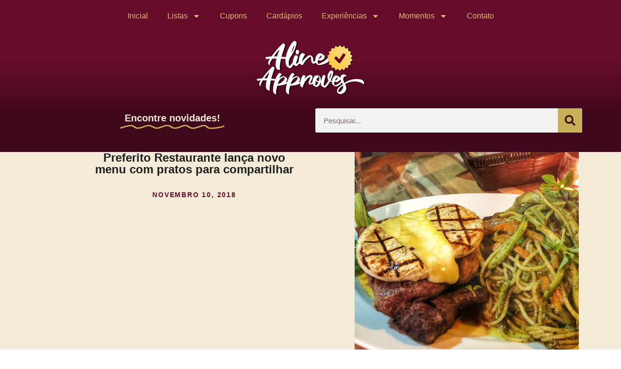

--- FILE ---
content_type: text/html; charset=UTF-8
request_url: https://alineapproves.com/preferito-restaurante/
body_size: 24596
content:
<!doctype html>
<html lang="pt-BR">
<head>
	<meta charset="UTF-8">
	<meta name="viewport" content="width=device-width, initial-scale=1">
	<link rel="profile" href="https://gmpg.org/xfn/11">
	<meta name='robots' content='index, follow, max-image-preview:large, max-snippet:-1, max-video-preview:-1' />
	<style>img:is([sizes="auto" i], [sizes^="auto," i]) { contain-intrinsic-size: 3000px 1500px }</style>
	
	<!-- This site is optimized with the Yoast SEO plugin v26.8 - https://yoast.com/product/yoast-seo-wordpress/ -->
	<link media="all" href="https://alineapproves.com/wp-content/cache/autoptimize/css/autoptimize_0fa65d82a984d0b800d1c9fb2b7fabfc.css" rel="stylesheet"><title>Preferito Restaurante lança novo cardápio | Aline Approves</title>
	<meta name="description" content="Conheça o novo menu do Preferito Restaurante, com opções exclusivas de pratos criados pelo Chef Orlando Nardi, inclusive com opções para compartilhar!" />
	<link rel="canonical" href="https://alineapproves.com/preferito-restaurante/" />
	<meta property="og:locale" content="pt_BR" />
	<meta property="og:type" content="article" />
	<meta property="og:title" content="Preferito Restaurante lança novo cardápio | Aline Approves" />
	<meta property="og:description" content="Conheça o novo menu do Preferito Restaurante, com opções exclusivas de pratos criados pelo Chef Orlando Nardi, inclusive com opções para compartilhar!" />
	<meta property="og:url" content="https://alineapproves.com/preferito-restaurante/" />
	<meta property="og:site_name" content="Aline Approves" />
	<meta property="article:publisher" content="http://www.facebook.com/alineapproves" />
	<meta property="article:author" content="alineapproves" />
	<meta property="article:published_time" content="2018-11-10T18:12:06+00:00" />
	<meta property="article:modified_time" content="2019-06-19T22:14:04+00:00" />
	<meta property="og:image" content="https://0vsa20.p3cdn1.secureserver.net/wp-content/uploads/2019/01/preferito-restaurante-capa-e1554166717435.jpg?time=1692055333" />
	<meta property="og:image:width" content="3024" />
	<meta property="og:image:height" content="2313" />
	<meta property="og:image:type" content="image/jpeg" />
	<meta name="author" content="Aline Dias" />
	<meta name="twitter:label1" content="Escrito por" />
	<meta name="twitter:data1" content="Aline Dias" />
	<meta name="twitter:label2" content="Est. tempo de leitura" />
	<meta name="twitter:data2" content="7 minutos" />
	<script type="application/ld+json" class="yoast-schema-graph">{"@context":"https://schema.org","@graph":[{"@type":"Article","@id":"https://alineapproves.com/preferito-restaurante/#article","isPartOf":{"@id":"https://alineapproves.com/preferito-restaurante/"},"author":{"name":"Aline Dias","@id":"https://alineapproves.com/#/schema/person/1c840721dd111a89ebb8790acf1dc132"},"headline":"Preferito Restaurante lança novo menu com pratos para compartilhar","datePublished":"2018-11-10T18:12:06+00:00","dateModified":"2019-06-19T22:14:04+00:00","mainEntityOfPage":{"@id":"https://alineapproves.com/preferito-restaurante/"},"wordCount":1342,"commentCount":0,"image":{"@id":"https://alineapproves.com/preferito-restaurante/#primaryimage"},"thumbnailUrl":"https://alineapproves.com/wp-content/uploads/2019/01/preferito-restaurante-capa-e1554166717435.jpg","keywords":["comida italiana","vila velha"],"articleSection":["Experiências","Restaurantes"],"inLanguage":"pt-BR","potentialAction":[{"@type":"CommentAction","name":"Comment","target":["https://alineapproves.com/preferito-restaurante/#respond"]}]},{"@type":"WebPage","@id":"https://alineapproves.com/preferito-restaurante/","url":"https://alineapproves.com/preferito-restaurante/","name":"Preferito Restaurante lança novo cardápio | Aline Approves","isPartOf":{"@id":"https://alineapproves.com/#website"},"primaryImageOfPage":{"@id":"https://alineapproves.com/preferito-restaurante/#primaryimage"},"image":{"@id":"https://alineapproves.com/preferito-restaurante/#primaryimage"},"thumbnailUrl":"https://alineapproves.com/wp-content/uploads/2019/01/preferito-restaurante-capa-e1554166717435.jpg","datePublished":"2018-11-10T18:12:06+00:00","dateModified":"2019-06-19T22:14:04+00:00","author":{"@id":"https://alineapproves.com/#/schema/person/1c840721dd111a89ebb8790acf1dc132"},"description":"Conheça o novo menu do Preferito Restaurante, com opções exclusivas de pratos criados pelo Chef Orlando Nardi, inclusive com opções para compartilhar!","breadcrumb":{"@id":"https://alineapproves.com/preferito-restaurante/#breadcrumb"},"inLanguage":"pt-BR","potentialAction":[{"@type":"ReadAction","target":["https://alineapproves.com/preferito-restaurante/"]}]},{"@type":"ImageObject","inLanguage":"pt-BR","@id":"https://alineapproves.com/preferito-restaurante/#primaryimage","url":"https://alineapproves.com/wp-content/uploads/2019/01/preferito-restaurante-capa-e1554166717435.jpg","contentUrl":"https://alineapproves.com/wp-content/uploads/2019/01/preferito-restaurante-capa-e1554166717435.jpg","width":3024,"height":2313},{"@type":"BreadcrumbList","@id":"https://alineapproves.com/preferito-restaurante/#breadcrumb","itemListElement":[{"@type":"ListItem","position":1,"name":"Início","item":"https://alineapproves.com/"},{"@type":"ListItem","position":2,"name":"Preferito Restaurante lança novo menu com pratos para compartilhar"}]},{"@type":"WebSite","@id":"https://alineapproves.com/#website","url":"https://alineapproves.com/","name":"Aline Approves","description":"Experiências gastronômicas, turismo e afins!","potentialAction":[{"@type":"SearchAction","target":{"@type":"EntryPoint","urlTemplate":"https://alineapproves.com/?s={search_term_string}"},"query-input":{"@type":"PropertyValueSpecification","valueRequired":true,"valueName":"search_term_string"}}],"inLanguage":"pt-BR"},{"@type":"Person","@id":"https://alineapproves.com/#/schema/person/1c840721dd111a89ebb8790acf1dc132","name":"Aline Dias","image":{"@type":"ImageObject","inLanguage":"pt-BR","@id":"https://alineapproves.com/#/schema/person/image/","url":"https://secure.gravatar.com/avatar/4b46d3ab35cd3f8f826f96da7ecbcda8a19118b16e0970dba022b8f95f9e4be4?s=96&d=mm&r=g","contentUrl":"https://secure.gravatar.com/avatar/4b46d3ab35cd3f8f826f96da7ecbcda8a19118b16e0970dba022b8f95f9e4be4?s=96&d=mm&r=g","caption":"Aline Dias"},"description":"Olá, meu nome é Aline Dias, tenho 32 anos, sou publicitária e escrevo o blog Aline Approves. Sou mãe da Polenta, adoro dar dicas de restaurantes e locais bacanas na Grande Vitória, viajar e contar sobre o que conheci pro mundo!","sameAs":["https://alineapproves.com","alineapproves","https://x.com/alineapproves","https://www.youtube.com/alineapproves"],"url":"https://alineapproves.com/author/alineapproves/"}]}</script>
	<!-- / Yoast SEO plugin. -->


<link rel='dns-prefetch' href='//www.googletagmanager.com' />
<link rel='dns-prefetch' href='//pagead2.googlesyndication.com' />
<link rel="alternate" type="application/rss+xml" title="Feed para Aline Approves &raquo;" href="https://alineapproves.com/feed/" />
<link rel="alternate" type="application/rss+xml" title="Feed de comentários para Aline Approves &raquo;" href="https://alineapproves.com/comments/feed/" />
<script>
window._wpemojiSettings = {"baseUrl":"https:\/\/s.w.org\/images\/core\/emoji\/16.0.1\/72x72\/","ext":".png","svgUrl":"https:\/\/s.w.org\/images\/core\/emoji\/16.0.1\/svg\/","svgExt":".svg","source":{"concatemoji":"https:\/\/alineapproves.com\/wp-includes\/js\/wp-emoji-release.min.js?ver=6.8.3"}};
/*! This file is auto-generated */
!function(s,n){var o,i,e;function c(e){try{var t={supportTests:e,timestamp:(new Date).valueOf()};sessionStorage.setItem(o,JSON.stringify(t))}catch(e){}}function p(e,t,n){e.clearRect(0,0,e.canvas.width,e.canvas.height),e.fillText(t,0,0);var t=new Uint32Array(e.getImageData(0,0,e.canvas.width,e.canvas.height).data),a=(e.clearRect(0,0,e.canvas.width,e.canvas.height),e.fillText(n,0,0),new Uint32Array(e.getImageData(0,0,e.canvas.width,e.canvas.height).data));return t.every(function(e,t){return e===a[t]})}function u(e,t){e.clearRect(0,0,e.canvas.width,e.canvas.height),e.fillText(t,0,0);for(var n=e.getImageData(16,16,1,1),a=0;a<n.data.length;a++)if(0!==n.data[a])return!1;return!0}function f(e,t,n,a){switch(t){case"flag":return n(e,"\ud83c\udff3\ufe0f\u200d\u26a7\ufe0f","\ud83c\udff3\ufe0f\u200b\u26a7\ufe0f")?!1:!n(e,"\ud83c\udde8\ud83c\uddf6","\ud83c\udde8\u200b\ud83c\uddf6")&&!n(e,"\ud83c\udff4\udb40\udc67\udb40\udc62\udb40\udc65\udb40\udc6e\udb40\udc67\udb40\udc7f","\ud83c\udff4\u200b\udb40\udc67\u200b\udb40\udc62\u200b\udb40\udc65\u200b\udb40\udc6e\u200b\udb40\udc67\u200b\udb40\udc7f");case"emoji":return!a(e,"\ud83e\udedf")}return!1}function g(e,t,n,a){var r="undefined"!=typeof WorkerGlobalScope&&self instanceof WorkerGlobalScope?new OffscreenCanvas(300,150):s.createElement("canvas"),o=r.getContext("2d",{willReadFrequently:!0}),i=(o.textBaseline="top",o.font="600 32px Arial",{});return e.forEach(function(e){i[e]=t(o,e,n,a)}),i}function t(e){var t=s.createElement("script");t.src=e,t.defer=!0,s.head.appendChild(t)}"undefined"!=typeof Promise&&(o="wpEmojiSettingsSupports",i=["flag","emoji"],n.supports={everything:!0,everythingExceptFlag:!0},e=new Promise(function(e){s.addEventListener("DOMContentLoaded",e,{once:!0})}),new Promise(function(t){var n=function(){try{var e=JSON.parse(sessionStorage.getItem(o));if("object"==typeof e&&"number"==typeof e.timestamp&&(new Date).valueOf()<e.timestamp+604800&&"object"==typeof e.supportTests)return e.supportTests}catch(e){}return null}();if(!n){if("undefined"!=typeof Worker&&"undefined"!=typeof OffscreenCanvas&&"undefined"!=typeof URL&&URL.createObjectURL&&"undefined"!=typeof Blob)try{var e="postMessage("+g.toString()+"("+[JSON.stringify(i),f.toString(),p.toString(),u.toString()].join(",")+"));",a=new Blob([e],{type:"text/javascript"}),r=new Worker(URL.createObjectURL(a),{name:"wpTestEmojiSupports"});return void(r.onmessage=function(e){c(n=e.data),r.terminate(),t(n)})}catch(e){}c(n=g(i,f,p,u))}t(n)}).then(function(e){for(var t in e)n.supports[t]=e[t],n.supports.everything=n.supports.everything&&n.supports[t],"flag"!==t&&(n.supports.everythingExceptFlag=n.supports.everythingExceptFlag&&n.supports[t]);n.supports.everythingExceptFlag=n.supports.everythingExceptFlag&&!n.supports.flag,n.DOMReady=!1,n.readyCallback=function(){n.DOMReady=!0}}).then(function(){return e}).then(function(){var e;n.supports.everything||(n.readyCallback(),(e=n.source||{}).concatemoji?t(e.concatemoji):e.wpemoji&&e.twemoji&&(t(e.twemoji),t(e.wpemoji)))}))}((window,document),window._wpemojiSettings);
</script>

















<style id='wp-emoji-styles-inline-css'>

	img.wp-smiley, img.emoji {
		display: inline !important;
		border: none !important;
		box-shadow: none !important;
		height: 1em !important;
		width: 1em !important;
		margin: 0 0.07em !important;
		vertical-align: -0.1em !important;
		background: none !important;
		padding: 0 !important;
	}
</style>

<style id='ctc-term-title-style-inline-css'>
.ctc-block-controls-dropdown .components-base-control__field{margin:0 !important}

</style>
<style id='ctc-copy-button-style-inline-css'>
.wp-block-ctc-copy-button{font-size:14px;line-height:normal;padding:8px 16px;border-width:1px;border-style:solid;border-color:inherit;border-radius:4px;cursor:pointer;display:inline-block}.ctc-copy-button-textarea{display:none !important}
</style>
<style id='ctc-copy-icon-style-inline-css'>
.wp-block-ctc-copy-icon .ctc-block-copy-icon{background:rgba(0,0,0,0);padding:0;margin:0;position:relative;cursor:pointer}.wp-block-ctc-copy-icon .ctc-block-copy-icon .check-icon{display:none}.wp-block-ctc-copy-icon .ctc-block-copy-icon svg{height:1em;width:1em}.wp-block-ctc-copy-icon .ctc-block-copy-icon::after{position:absolute;content:attr(aria-label);padding:.5em .75em;right:100%;color:#fff;background:#24292f;font-size:11px;border-radius:6px;line-height:1;right:100%;bottom:50%;margin-right:6px;-webkit-transform:translateY(50%);transform:translateY(50%)}.wp-block-ctc-copy-icon .ctc-block-copy-icon::before{content:"";top:50%;bottom:50%;left:-7px;margin-top:-6px;border:6px solid rgba(0,0,0,0);border-left-color:#24292f;position:absolute}.wp-block-ctc-copy-icon .ctc-block-copy-icon::after,.wp-block-ctc-copy-icon .ctc-block-copy-icon::before{opacity:0;visibility:hidden;-webkit-transition:opacity .2s ease-in-out,visibility .2s ease-in-out;transition:opacity .2s ease-in-out,visibility .2s ease-in-out}.wp-block-ctc-copy-icon .ctc-block-copy-icon.copied::after,.wp-block-ctc-copy-icon .ctc-block-copy-icon.copied::before{opacity:1;visibility:visible;-webkit-transition:opacity .2s ease-in-out,visibility .2s ease-in-out;transition:opacity .2s ease-in-out,visibility .2s ease-in-out}.wp-block-ctc-copy-icon .ctc-block-copy-icon.copied .check-icon{display:inline-block}.wp-block-ctc-copy-icon .ctc-block-copy-icon.copied .copy-icon{display:none !important}.ctc-copy-icon-textarea{display:none !important}
</style>
<style id='ctc-social-share-style-inline-css'>
.wp-block-ctc-social-share{display:-webkit-box;display:-ms-flexbox;display:flex;-webkit-box-align:center;-ms-flex-align:center;align-items:center;gap:8px}.wp-block-ctc-social-share svg{height:16px;width:16px}.wp-block-ctc-social-share a{display:-webkit-inline-box;display:-ms-inline-flexbox;display:inline-flex}.wp-block-ctc-social-share a:focus{outline:none}
</style>
<style id='global-styles-inline-css'>
:root{--wp--preset--aspect-ratio--square: 1;--wp--preset--aspect-ratio--4-3: 4/3;--wp--preset--aspect-ratio--3-4: 3/4;--wp--preset--aspect-ratio--3-2: 3/2;--wp--preset--aspect-ratio--2-3: 2/3;--wp--preset--aspect-ratio--16-9: 16/9;--wp--preset--aspect-ratio--9-16: 9/16;--wp--preset--color--black: #000000;--wp--preset--color--cyan-bluish-gray: #abb8c3;--wp--preset--color--white: #ffffff;--wp--preset--color--pale-pink: #f78da7;--wp--preset--color--vivid-red: #cf2e2e;--wp--preset--color--luminous-vivid-orange: #ff6900;--wp--preset--color--luminous-vivid-amber: #fcb900;--wp--preset--color--light-green-cyan: #7bdcb5;--wp--preset--color--vivid-green-cyan: #00d084;--wp--preset--color--pale-cyan-blue: #8ed1fc;--wp--preset--color--vivid-cyan-blue: #0693e3;--wp--preset--color--vivid-purple: #9b51e0;--wp--preset--gradient--vivid-cyan-blue-to-vivid-purple: linear-gradient(135deg,rgba(6,147,227,1) 0%,rgb(155,81,224) 100%);--wp--preset--gradient--light-green-cyan-to-vivid-green-cyan: linear-gradient(135deg,rgb(122,220,180) 0%,rgb(0,208,130) 100%);--wp--preset--gradient--luminous-vivid-amber-to-luminous-vivid-orange: linear-gradient(135deg,rgba(252,185,0,1) 0%,rgba(255,105,0,1) 100%);--wp--preset--gradient--luminous-vivid-orange-to-vivid-red: linear-gradient(135deg,rgba(255,105,0,1) 0%,rgb(207,46,46) 100%);--wp--preset--gradient--very-light-gray-to-cyan-bluish-gray: linear-gradient(135deg,rgb(238,238,238) 0%,rgb(169,184,195) 100%);--wp--preset--gradient--cool-to-warm-spectrum: linear-gradient(135deg,rgb(74,234,220) 0%,rgb(151,120,209) 20%,rgb(207,42,186) 40%,rgb(238,44,130) 60%,rgb(251,105,98) 80%,rgb(254,248,76) 100%);--wp--preset--gradient--blush-light-purple: linear-gradient(135deg,rgb(255,206,236) 0%,rgb(152,150,240) 100%);--wp--preset--gradient--blush-bordeaux: linear-gradient(135deg,rgb(254,205,165) 0%,rgb(254,45,45) 50%,rgb(107,0,62) 100%);--wp--preset--gradient--luminous-dusk: linear-gradient(135deg,rgb(255,203,112) 0%,rgb(199,81,192) 50%,rgb(65,88,208) 100%);--wp--preset--gradient--pale-ocean: linear-gradient(135deg,rgb(255,245,203) 0%,rgb(182,227,212) 50%,rgb(51,167,181) 100%);--wp--preset--gradient--electric-grass: linear-gradient(135deg,rgb(202,248,128) 0%,rgb(113,206,126) 100%);--wp--preset--gradient--midnight: linear-gradient(135deg,rgb(2,3,129) 0%,rgb(40,116,252) 100%);--wp--preset--font-size--small: 13px;--wp--preset--font-size--medium: 20px;--wp--preset--font-size--large: 36px;--wp--preset--font-size--x-large: 42px;--wp--preset--spacing--20: 0.44rem;--wp--preset--spacing--30: 0.67rem;--wp--preset--spacing--40: 1rem;--wp--preset--spacing--50: 1.5rem;--wp--preset--spacing--60: 2.25rem;--wp--preset--spacing--70: 3.38rem;--wp--preset--spacing--80: 5.06rem;--wp--preset--shadow--natural: 6px 6px 9px rgba(0, 0, 0, 0.2);--wp--preset--shadow--deep: 12px 12px 50px rgba(0, 0, 0, 0.4);--wp--preset--shadow--sharp: 6px 6px 0px rgba(0, 0, 0, 0.2);--wp--preset--shadow--outlined: 6px 6px 0px -3px rgba(255, 255, 255, 1), 6px 6px rgba(0, 0, 0, 1);--wp--preset--shadow--crisp: 6px 6px 0px rgba(0, 0, 0, 1);}:root { --wp--style--global--content-size: 800px;--wp--style--global--wide-size: 1200px; }:where(body) { margin: 0; }.wp-site-blocks > .alignleft { float: left; margin-right: 2em; }.wp-site-blocks > .alignright { float: right; margin-left: 2em; }.wp-site-blocks > .aligncenter { justify-content: center; margin-left: auto; margin-right: auto; }:where(.wp-site-blocks) > * { margin-block-start: 24px; margin-block-end: 0; }:where(.wp-site-blocks) > :first-child { margin-block-start: 0; }:where(.wp-site-blocks) > :last-child { margin-block-end: 0; }:root { --wp--style--block-gap: 24px; }:root :where(.is-layout-flow) > :first-child{margin-block-start: 0;}:root :where(.is-layout-flow) > :last-child{margin-block-end: 0;}:root :where(.is-layout-flow) > *{margin-block-start: 24px;margin-block-end: 0;}:root :where(.is-layout-constrained) > :first-child{margin-block-start: 0;}:root :where(.is-layout-constrained) > :last-child{margin-block-end: 0;}:root :where(.is-layout-constrained) > *{margin-block-start: 24px;margin-block-end: 0;}:root :where(.is-layout-flex){gap: 24px;}:root :where(.is-layout-grid){gap: 24px;}.is-layout-flow > .alignleft{float: left;margin-inline-start: 0;margin-inline-end: 2em;}.is-layout-flow > .alignright{float: right;margin-inline-start: 2em;margin-inline-end: 0;}.is-layout-flow > .aligncenter{margin-left: auto !important;margin-right: auto !important;}.is-layout-constrained > .alignleft{float: left;margin-inline-start: 0;margin-inline-end: 2em;}.is-layout-constrained > .alignright{float: right;margin-inline-start: 2em;margin-inline-end: 0;}.is-layout-constrained > .aligncenter{margin-left: auto !important;margin-right: auto !important;}.is-layout-constrained > :where(:not(.alignleft):not(.alignright):not(.alignfull)){max-width: var(--wp--style--global--content-size);margin-left: auto !important;margin-right: auto !important;}.is-layout-constrained > .alignwide{max-width: var(--wp--style--global--wide-size);}body .is-layout-flex{display: flex;}.is-layout-flex{flex-wrap: wrap;align-items: center;}.is-layout-flex > :is(*, div){margin: 0;}body .is-layout-grid{display: grid;}.is-layout-grid > :is(*, div){margin: 0;}body{padding-top: 0px;padding-right: 0px;padding-bottom: 0px;padding-left: 0px;}a:where(:not(.wp-element-button)){text-decoration: underline;}:root :where(.wp-element-button, .wp-block-button__link){background-color: #32373c;border-width: 0;color: #fff;font-family: inherit;font-size: inherit;line-height: inherit;padding: calc(0.667em + 2px) calc(1.333em + 2px);text-decoration: none;}.has-black-color{color: var(--wp--preset--color--black) !important;}.has-cyan-bluish-gray-color{color: var(--wp--preset--color--cyan-bluish-gray) !important;}.has-white-color{color: var(--wp--preset--color--white) !important;}.has-pale-pink-color{color: var(--wp--preset--color--pale-pink) !important;}.has-vivid-red-color{color: var(--wp--preset--color--vivid-red) !important;}.has-luminous-vivid-orange-color{color: var(--wp--preset--color--luminous-vivid-orange) !important;}.has-luminous-vivid-amber-color{color: var(--wp--preset--color--luminous-vivid-amber) !important;}.has-light-green-cyan-color{color: var(--wp--preset--color--light-green-cyan) !important;}.has-vivid-green-cyan-color{color: var(--wp--preset--color--vivid-green-cyan) !important;}.has-pale-cyan-blue-color{color: var(--wp--preset--color--pale-cyan-blue) !important;}.has-vivid-cyan-blue-color{color: var(--wp--preset--color--vivid-cyan-blue) !important;}.has-vivid-purple-color{color: var(--wp--preset--color--vivid-purple) !important;}.has-black-background-color{background-color: var(--wp--preset--color--black) !important;}.has-cyan-bluish-gray-background-color{background-color: var(--wp--preset--color--cyan-bluish-gray) !important;}.has-white-background-color{background-color: var(--wp--preset--color--white) !important;}.has-pale-pink-background-color{background-color: var(--wp--preset--color--pale-pink) !important;}.has-vivid-red-background-color{background-color: var(--wp--preset--color--vivid-red) !important;}.has-luminous-vivid-orange-background-color{background-color: var(--wp--preset--color--luminous-vivid-orange) !important;}.has-luminous-vivid-amber-background-color{background-color: var(--wp--preset--color--luminous-vivid-amber) !important;}.has-light-green-cyan-background-color{background-color: var(--wp--preset--color--light-green-cyan) !important;}.has-vivid-green-cyan-background-color{background-color: var(--wp--preset--color--vivid-green-cyan) !important;}.has-pale-cyan-blue-background-color{background-color: var(--wp--preset--color--pale-cyan-blue) !important;}.has-vivid-cyan-blue-background-color{background-color: var(--wp--preset--color--vivid-cyan-blue) !important;}.has-vivid-purple-background-color{background-color: var(--wp--preset--color--vivid-purple) !important;}.has-black-border-color{border-color: var(--wp--preset--color--black) !important;}.has-cyan-bluish-gray-border-color{border-color: var(--wp--preset--color--cyan-bluish-gray) !important;}.has-white-border-color{border-color: var(--wp--preset--color--white) !important;}.has-pale-pink-border-color{border-color: var(--wp--preset--color--pale-pink) !important;}.has-vivid-red-border-color{border-color: var(--wp--preset--color--vivid-red) !important;}.has-luminous-vivid-orange-border-color{border-color: var(--wp--preset--color--luminous-vivid-orange) !important;}.has-luminous-vivid-amber-border-color{border-color: var(--wp--preset--color--luminous-vivid-amber) !important;}.has-light-green-cyan-border-color{border-color: var(--wp--preset--color--light-green-cyan) !important;}.has-vivid-green-cyan-border-color{border-color: var(--wp--preset--color--vivid-green-cyan) !important;}.has-pale-cyan-blue-border-color{border-color: var(--wp--preset--color--pale-cyan-blue) !important;}.has-vivid-cyan-blue-border-color{border-color: var(--wp--preset--color--vivid-cyan-blue) !important;}.has-vivid-purple-border-color{border-color: var(--wp--preset--color--vivid-purple) !important;}.has-vivid-cyan-blue-to-vivid-purple-gradient-background{background: var(--wp--preset--gradient--vivid-cyan-blue-to-vivid-purple) !important;}.has-light-green-cyan-to-vivid-green-cyan-gradient-background{background: var(--wp--preset--gradient--light-green-cyan-to-vivid-green-cyan) !important;}.has-luminous-vivid-amber-to-luminous-vivid-orange-gradient-background{background: var(--wp--preset--gradient--luminous-vivid-amber-to-luminous-vivid-orange) !important;}.has-luminous-vivid-orange-to-vivid-red-gradient-background{background: var(--wp--preset--gradient--luminous-vivid-orange-to-vivid-red) !important;}.has-very-light-gray-to-cyan-bluish-gray-gradient-background{background: var(--wp--preset--gradient--very-light-gray-to-cyan-bluish-gray) !important;}.has-cool-to-warm-spectrum-gradient-background{background: var(--wp--preset--gradient--cool-to-warm-spectrum) !important;}.has-blush-light-purple-gradient-background{background: var(--wp--preset--gradient--blush-light-purple) !important;}.has-blush-bordeaux-gradient-background{background: var(--wp--preset--gradient--blush-bordeaux) !important;}.has-luminous-dusk-gradient-background{background: var(--wp--preset--gradient--luminous-dusk) !important;}.has-pale-ocean-gradient-background{background: var(--wp--preset--gradient--pale-ocean) !important;}.has-electric-grass-gradient-background{background: var(--wp--preset--gradient--electric-grass) !important;}.has-midnight-gradient-background{background: var(--wp--preset--gradient--midnight) !important;}.has-small-font-size{font-size: var(--wp--preset--font-size--small) !important;}.has-medium-font-size{font-size: var(--wp--preset--font-size--medium) !important;}.has-large-font-size{font-size: var(--wp--preset--font-size--large) !important;}.has-x-large-font-size{font-size: var(--wp--preset--font-size--x-large) !important;}
:root :where(.wp-block-pullquote){font-size: 1.5em;line-height: 1.6;}
</style>









<style id='elementor-frontend-inline-css'>
.elementor-17342 .elementor-element.elementor-element-62137e01:not(.elementor-motion-effects-element-type-background), .elementor-17342 .elementor-element.elementor-element-62137e01 > .elementor-motion-effects-container > .elementor-motion-effects-layer{background-image:url("https://alineapproves.com/wp-content/uploads/2019/01/preferito-restaurante-capa-e1554166717435.jpg");}
</style>
<link rel='stylesheet' id='elementor-post-17010-css' href='https://alineapproves.com/wp-content/cache/autoptimize/css/autoptimize_single_a9dc1632ecb2ae6aa64e19291b7bde29.css?ver=1769075643' media='all' />



<link rel='stylesheet' id='elementor-post-17047-css' href='https://alineapproves.com/wp-content/cache/autoptimize/css/autoptimize_single_f7bed4e4a7778f9acdad6d403323c257.css?ver=1769075644' media='all' />
<link rel='stylesheet' id='elementor-post-17209-css' href='https://alineapproves.com/wp-content/cache/autoptimize/css/autoptimize_single_463fa820616ec39c8b00b3039efeb30e.css?ver=1769075644' media='all' />
<link rel='stylesheet' id='elementor-post-17342-css' href='https://alineapproves.com/wp-content/cache/autoptimize/css/autoptimize_single_4f7e3cc5d0e7a2943831980ec4270fc7.css?ver=1769075644' media='all' />
<link rel='stylesheet' id='elementor-gf-local-roboto-css' href='https://alineapproves.com/wp-content/cache/autoptimize/css/autoptimize_single_ccaf010a433494e9daa0031c6e985725.css?ver=1742243715' media='all' />
<link rel='stylesheet' id='elementor-gf-local-robotoslab-css' href='https://alineapproves.com/wp-content/cache/autoptimize/css/autoptimize_single_3e8eec59efd1533b23c506ef2049d476.css?ver=1742243718' media='all' />
<link rel='stylesheet' id='elementor-gf-local-belgrano-css' href='https://alineapproves.com/wp-content/cache/autoptimize/css/autoptimize_single_14dad74d067f59760d0177c18f8989f3.css?ver=1742243718' media='all' />
<link rel='stylesheet' id='elementor-gf-local-kohsantepheap-css' href='https://alineapproves.com/wp-content/cache/autoptimize/css/autoptimize_single_ab94b4a806d570bf2f916c407603f69c.css?ver=1742243719' media='all' />
<script src="https://alineapproves.com/wp-includes/js/jquery/jquery.min.js?ver=3.7.1" id="jquery-core-js"></script>





<!-- Snippet da etiqueta do Google (gtag.js) adicionado pelo Site Kit -->
<!-- Snippet do Google Análises adicionado pelo Site Kit -->
<script src="https://www.googletagmanager.com/gtag/js?id=GT-MBT7GPL" id="google_gtagjs-js" async></script>
<script id="google_gtagjs-js-after">
window.dataLayer = window.dataLayer || [];function gtag(){dataLayer.push(arguments);}
gtag("set","linker",{"domains":["alineapproves.com"]});
gtag("js", new Date());
gtag("set", "developer_id.dZTNiMT", true);
gtag("config", "GT-MBT7GPL");
</script>
<link rel="https://api.w.org/" href="https://alineapproves.com/wp-json/" /><link rel="alternate" title="JSON" type="application/json" href="https://alineapproves.com/wp-json/wp/v2/posts/13059" /><link rel="EditURI" type="application/rsd+xml" title="RSD" href="https://alineapproves.com/xmlrpc.php?rsd" />
<meta name="generator" content="WordPress 6.8.3" />
<link rel='shortlink' href='https://alineapproves.com/?p=13059' />
<link rel="alternate" title="oEmbed (JSON)" type="application/json+oembed" href="https://alineapproves.com/wp-json/oembed/1.0/embed?url=https%3A%2F%2Falineapproves.com%2Fpreferito-restaurante%2F" />
<link rel="alternate" title="oEmbed (XML)" type="text/xml+oembed" href="https://alineapproves.com/wp-json/oembed/1.0/embed?url=https%3A%2F%2Falineapproves.com%2Fpreferito-restaurante%2F&#038;format=xml" />
<meta name="generator" content="Site Kit by Google 1.170.0" />
<!-- Meta-etiquetas do Google AdSense adicionado pelo Site Kit -->
<meta name="google-adsense-platform-account" content="ca-host-pub-2644536267352236">
<meta name="google-adsense-platform-domain" content="sitekit.withgoogle.com">
<!-- Fim das meta-etiquetas do Google AdSense adicionado pelo Site Kit -->
<meta name="generator" content="Elementor 3.34.2; features: e_font_icon_svg, additional_custom_breakpoints; settings: css_print_method-external, google_font-enabled, font_display-swap">
			<style>
				.e-con.e-parent:nth-of-type(n+4):not(.e-lazyloaded):not(.e-no-lazyload),
				.e-con.e-parent:nth-of-type(n+4):not(.e-lazyloaded):not(.e-no-lazyload) * {
					background-image: none !important;
				}
				@media screen and (max-height: 1024px) {
					.e-con.e-parent:nth-of-type(n+3):not(.e-lazyloaded):not(.e-no-lazyload),
					.e-con.e-parent:nth-of-type(n+3):not(.e-lazyloaded):not(.e-no-lazyload) * {
						background-image: none !important;
					}
				}
				@media screen and (max-height: 640px) {
					.e-con.e-parent:nth-of-type(n+2):not(.e-lazyloaded):not(.e-no-lazyload),
					.e-con.e-parent:nth-of-type(n+2):not(.e-lazyloaded):not(.e-no-lazyload) * {
						background-image: none !important;
					}
				}
			</style>
			
<!-- Código do Google Adsense adicionado pelo Site Kit -->
<script async src="https://pagead2.googlesyndication.com/pagead/js/adsbygoogle.js?client=ca-pub-6033267962548123&amp;host=ca-host-pub-2644536267352236" crossorigin="anonymous"></script>

<!-- Fim do código do Google AdSense adicionado pelo Site Kit -->
<link rel="icon" href="https://alineapproves.com/wp-content/uploads/2023/08/elementor/thumbs/logo22-qaa4x22qts7zfb399ebi84yravsvkfg1sqxaq5lg8k.png" sizes="32x32" />
<link rel="icon" href="https://alineapproves.com/wp-content/uploads/2023/08/logo22.png" sizes="192x192" />
<link rel="apple-touch-icon" href="https://alineapproves.com/wp-content/uploads/2023/08/logo22.png" />
<meta name="msapplication-TileImage" content="https://alineapproves.com/wp-content/uploads/2023/08/logo22.png" />
</head>
<body class="wp-singular post-template-default single single-post postid-13059 single-format-standard wp-custom-logo wp-embed-responsive wp-theme-hello-elementor hello-elementor-default elementor-default elementor-kit-17010 elementor-page-17342">


<a class="skip-link screen-reader-text" href="#content">Ir para o conteúdo</a>

		<div data-elementor-type="header" data-elementor-id="17047" class="elementor elementor-17047 elementor-location-header" data-elementor-post-type="elementor_library">
			<div class="elementor-element elementor-element-ef4397b e-flex e-con-boxed e-con e-parent" data-id="ef4397b" data-element_type="container" data-settings="{&quot;background_background&quot;:&quot;gradient&quot;}">
					<div class="e-con-inner">
				<div class="elementor-element elementor-element-57b5cca elementor-nav-menu--stretch elementor-nav-menu__align-center elementor-nav-menu--dropdown-tablet elementor-nav-menu__text-align-aside elementor-nav-menu--toggle elementor-nav-menu--burger elementor-widget elementor-widget-nav-menu" data-id="57b5cca" data-element_type="widget" data-settings="{&quot;full_width&quot;:&quot;stretch&quot;,&quot;layout&quot;:&quot;horizontal&quot;,&quot;submenu_icon&quot;:{&quot;value&quot;:&quot;&lt;svg class=\&quot;e-font-icon-svg e-fas-caret-down\&quot; viewBox=\&quot;0 0 320 512\&quot; xmlns=\&quot;http:\/\/www.w3.org\/2000\/svg\&quot;&gt;&lt;path d=\&quot;M31.3 192h257.3c17.8 0 26.7 21.5 14.1 34.1L174.1 354.8c-7.8 7.8-20.5 7.8-28.3 0L17.2 226.1C4.6 213.5 13.5 192 31.3 192z\&quot;&gt;&lt;\/path&gt;&lt;\/svg&gt;&quot;,&quot;library&quot;:&quot;fa-solid&quot;},&quot;toggle&quot;:&quot;burger&quot;}" data-widget_type="nav-menu.default">
				<div class="elementor-widget-container">
								<nav class="elementor-nav-menu--main elementor-nav-menu__container elementor-nav-menu--layout-horizontal e--pointer-underline e--animation-slide">
				<ul id="menu-1-57b5cca" class="elementor-nav-menu"><li class="menu-item menu-item-type-custom menu-item-object-custom menu-item-home menu-item-433"><a href="http://alineapproves.com" class="elementor-item">Inicial</a></li>
<li class="menu-item menu-item-type-post_type menu-item-object-page menu-item-has-children menu-item-17578"><a href="https://alineapproves.com/dicas/" class="elementor-item">Listas</a>
<ul class="sub-menu elementor-nav-menu--dropdown">
	<li class="menu-item menu-item-type-taxonomy menu-item-object-category menu-item-2309"><a href="https://alineapproves.com/categoria/viagens/" class="elementor-sub-item">Viagens</a></li>
	<li class="menu-item menu-item-type-taxonomy menu-item-object-category menu-item-2345"><a href="https://alineapproves.com/categoria/receitas/" class="elementor-sub-item">Receitas</a></li>
</ul>
</li>
<li class="menu-item menu-item-type-post_type menu-item-object-page menu-item-17834"><a href="https://alineapproves.com/cupons/" class="elementor-item">Cupons</a></li>
<li class="menu-item menu-item-type-taxonomy menu-item-object-category menu-item-14376"><a href="https://alineapproves.com/categoria/cardapio/" class="elementor-item">Cardápios</a></li>
<li class="menu-item menu-item-type-custom menu-item-object-custom menu-item-has-children menu-item-14063"><a class="elementor-item">Experiências</a>
<ul class="sub-menu elementor-nav-menu--dropdown">
	<li class="menu-item menu-item-type-taxonomy menu-item-object-category menu-item-2312"><a href="https://alineapproves.com/categoria/cafeteria/" class="elementor-sub-item">Café</a></li>
	<li class="menu-item menu-item-type-taxonomy menu-item-object-category menu-item-2307"><a href="https://alineapproves.com/categoria/doces/" class="elementor-sub-item">Doces</a></li>
	<li class="menu-item menu-item-type-taxonomy menu-item-object-category menu-item-2308"><a href="https://alineapproves.com/categoria/hamburgueria/" class="elementor-sub-item">Hamburgueria</a></li>
	<li class="menu-item menu-item-type-taxonomy menu-item-object-category menu-item-2353"><a href="https://alineapproves.com/categoria/lanchonete-pizzaria/" class="elementor-sub-item">Pizzaria</a></li>
	<li class="menu-item menu-item-type-taxonomy menu-item-object-category current-post-ancestor current-menu-parent current-post-parent menu-item-2349"><a href="https://alineapproves.com/categoria/restaurantes/" class="elementor-sub-item">Restaurantes</a></li>
	<li class="menu-item menu-item-type-taxonomy menu-item-object-category menu-item-2346"><a href="https://alineapproves.com/categoria/fit-2/" class="elementor-sub-item">FIT</a></li>
</ul>
</li>
<li class="menu-item menu-item-type-custom menu-item-object-custom menu-item-has-children menu-item-14066"><a class="elementor-item">Momentos</a>
<ul class="sub-menu elementor-nav-menu--dropdown">
	<li class="menu-item menu-item-type-taxonomy menu-item-object-category menu-item-3477"><a href="https://alineapproves.com/categoria/cafe-da-manha/" class="elementor-sub-item">Café da manhã</a></li>
	<li class="menu-item menu-item-type-taxonomy menu-item-object-category menu-item-14068"><a href="https://alineapproves.com/categoria/almoco/" class="elementor-sub-item">Almoço</a></li>
	<li class="menu-item menu-item-type-taxonomy menu-item-object-category menu-item-2348"><a href="https://alineapproves.com/categoria/happy-hour/" class="elementor-sub-item">Happy Hour</a></li>
	<li class="menu-item menu-item-type-taxonomy menu-item-object-category menu-item-14067"><a href="https://alineapproves.com/categoria/jantar/" class="elementor-sub-item">Jantar</a></li>
	<li class="menu-item menu-item-type-taxonomy menu-item-object-category menu-item-3626"><a href="https://alineapproves.com/categoria/eventos/" class="elementor-sub-item">Eventos</a></li>
	<li class="menu-item menu-item-type-taxonomy menu-item-object-category menu-item-15987"><a href="https://alineapproves.com/categoria/beleza/" class="elementor-sub-item">Beleza e Rotina</a></li>
</ul>
</li>
<li class="menu-item menu-item-type-post_type menu-item-object-page menu-item-17835"><a href="https://alineapproves.com/contato/" class="elementor-item">Contato</a></li>
</ul>			</nav>
					<div class="elementor-menu-toggle" role="button" tabindex="0" aria-label="Alternar menu" aria-expanded="false">
			<svg aria-hidden="true" role="presentation" class="elementor-menu-toggle__icon--open e-font-icon-svg e-eicon-menu-bar" viewBox="0 0 1000 1000" xmlns="http://www.w3.org/2000/svg"><path d="M104 333H896C929 333 958 304 958 271S929 208 896 208H104C71 208 42 237 42 271S71 333 104 333ZM104 583H896C929 583 958 554 958 521S929 458 896 458H104C71 458 42 487 42 521S71 583 104 583ZM104 833H896C929 833 958 804 958 771S929 708 896 708H104C71 708 42 737 42 771S71 833 104 833Z"></path></svg><svg aria-hidden="true" role="presentation" class="elementor-menu-toggle__icon--close e-font-icon-svg e-eicon-close" viewBox="0 0 1000 1000" xmlns="http://www.w3.org/2000/svg"><path d="M742 167L500 408 258 167C246 154 233 150 217 150 196 150 179 158 167 167 154 179 150 196 150 212 150 229 154 242 171 254L408 500 167 742C138 771 138 800 167 829 196 858 225 858 254 829L496 587 738 829C750 842 767 846 783 846 800 846 817 842 829 829 842 817 846 804 846 783 846 767 842 750 829 737L588 500 833 258C863 229 863 200 833 171 804 137 775 137 742 167Z"></path></svg>			<span class="elementor-screen-only">Menu</span>
		</div>
					<nav class="elementor-nav-menu--dropdown elementor-nav-menu__container" aria-hidden="true">
				<ul id="menu-2-57b5cca" class="elementor-nav-menu"><li class="menu-item menu-item-type-custom menu-item-object-custom menu-item-home menu-item-433"><a href="http://alineapproves.com" class="elementor-item" tabindex="-1">Inicial</a></li>
<li class="menu-item menu-item-type-post_type menu-item-object-page menu-item-has-children menu-item-17578"><a href="https://alineapproves.com/dicas/" class="elementor-item" tabindex="-1">Listas</a>
<ul class="sub-menu elementor-nav-menu--dropdown">
	<li class="menu-item menu-item-type-taxonomy menu-item-object-category menu-item-2309"><a href="https://alineapproves.com/categoria/viagens/" class="elementor-sub-item" tabindex="-1">Viagens</a></li>
	<li class="menu-item menu-item-type-taxonomy menu-item-object-category menu-item-2345"><a href="https://alineapproves.com/categoria/receitas/" class="elementor-sub-item" tabindex="-1">Receitas</a></li>
</ul>
</li>
<li class="menu-item menu-item-type-post_type menu-item-object-page menu-item-17834"><a href="https://alineapproves.com/cupons/" class="elementor-item" tabindex="-1">Cupons</a></li>
<li class="menu-item menu-item-type-taxonomy menu-item-object-category menu-item-14376"><a href="https://alineapproves.com/categoria/cardapio/" class="elementor-item" tabindex="-1">Cardápios</a></li>
<li class="menu-item menu-item-type-custom menu-item-object-custom menu-item-has-children menu-item-14063"><a class="elementor-item" tabindex="-1">Experiências</a>
<ul class="sub-menu elementor-nav-menu--dropdown">
	<li class="menu-item menu-item-type-taxonomy menu-item-object-category menu-item-2312"><a href="https://alineapproves.com/categoria/cafeteria/" class="elementor-sub-item" tabindex="-1">Café</a></li>
	<li class="menu-item menu-item-type-taxonomy menu-item-object-category menu-item-2307"><a href="https://alineapproves.com/categoria/doces/" class="elementor-sub-item" tabindex="-1">Doces</a></li>
	<li class="menu-item menu-item-type-taxonomy menu-item-object-category menu-item-2308"><a href="https://alineapproves.com/categoria/hamburgueria/" class="elementor-sub-item" tabindex="-1">Hamburgueria</a></li>
	<li class="menu-item menu-item-type-taxonomy menu-item-object-category menu-item-2353"><a href="https://alineapproves.com/categoria/lanchonete-pizzaria/" class="elementor-sub-item" tabindex="-1">Pizzaria</a></li>
	<li class="menu-item menu-item-type-taxonomy menu-item-object-category current-post-ancestor current-menu-parent current-post-parent menu-item-2349"><a href="https://alineapproves.com/categoria/restaurantes/" class="elementor-sub-item" tabindex="-1">Restaurantes</a></li>
	<li class="menu-item menu-item-type-taxonomy menu-item-object-category menu-item-2346"><a href="https://alineapproves.com/categoria/fit-2/" class="elementor-sub-item" tabindex="-1">FIT</a></li>
</ul>
</li>
<li class="menu-item menu-item-type-custom menu-item-object-custom menu-item-has-children menu-item-14066"><a class="elementor-item" tabindex="-1">Momentos</a>
<ul class="sub-menu elementor-nav-menu--dropdown">
	<li class="menu-item menu-item-type-taxonomy menu-item-object-category menu-item-3477"><a href="https://alineapproves.com/categoria/cafe-da-manha/" class="elementor-sub-item" tabindex="-1">Café da manhã</a></li>
	<li class="menu-item menu-item-type-taxonomy menu-item-object-category menu-item-14068"><a href="https://alineapproves.com/categoria/almoco/" class="elementor-sub-item" tabindex="-1">Almoço</a></li>
	<li class="menu-item menu-item-type-taxonomy menu-item-object-category menu-item-2348"><a href="https://alineapproves.com/categoria/happy-hour/" class="elementor-sub-item" tabindex="-1">Happy Hour</a></li>
	<li class="menu-item menu-item-type-taxonomy menu-item-object-category menu-item-14067"><a href="https://alineapproves.com/categoria/jantar/" class="elementor-sub-item" tabindex="-1">Jantar</a></li>
	<li class="menu-item menu-item-type-taxonomy menu-item-object-category menu-item-3626"><a href="https://alineapproves.com/categoria/eventos/" class="elementor-sub-item" tabindex="-1">Eventos</a></li>
	<li class="menu-item menu-item-type-taxonomy menu-item-object-category menu-item-15987"><a href="https://alineapproves.com/categoria/beleza/" class="elementor-sub-item" tabindex="-1">Beleza e Rotina</a></li>
</ul>
</li>
<li class="menu-item menu-item-type-post_type menu-item-object-page menu-item-17835"><a href="https://alineapproves.com/contato/" class="elementor-item" tabindex="-1">Contato</a></li>
</ul>			</nav>
						</div>
				</div>
				<div class="elementor-element elementor-element-e615ac7 elementor-widget elementor-widget-theme-site-logo elementor-widget-image" data-id="e615ac7" data-element_type="widget" data-widget_type="theme-site-logo.default">
				<div class="elementor-widget-container">
											<a href="https://alineapproves.com">
			<img src="https://alineapproves.com/wp-content/uploads/2023/08/novo-approves_022.png" title="novo-approves_022" alt="novo-approves_022" loading="lazy" />				</a>
											</div>
				</div>
		<div class="elementor-element elementor-element-ee93594 e-grid e-con-boxed e-con e-parent" data-id="ee93594" data-element_type="container">
					<div class="e-con-inner">
				<div class="elementor-element elementor-element-c00016e elementor-hidden-mobile elementor-headline--style-highlight elementor-widget elementor-widget-animated-headline" data-id="c00016e" data-element_type="widget" data-settings="{&quot;marker&quot;:&quot;curly&quot;,&quot;highlighted_text&quot;:&quot;Encontre novidades!&quot;,&quot;headline_style&quot;:&quot;highlight&quot;,&quot;loop&quot;:&quot;yes&quot;,&quot;highlight_animation_duration&quot;:1200,&quot;highlight_iteration_delay&quot;:8000}" data-widget_type="animated-headline.default">
				<div class="elementor-widget-container">
							<h3 class="elementor-headline">
				<span class="elementor-headline-dynamic-wrapper elementor-headline-text-wrapper">
					<span class="elementor-headline-dynamic-text elementor-headline-text-active">Encontre novidades!</span>
				</span>
				</h3>
						</div>
				</div>
				<div class="elementor-element elementor-element-fc64ced elementor-search-form--skin-classic elementor-search-form--button-type-icon elementor-search-form--icon-search elementor-widget elementor-widget-search-form" data-id="fc64ced" data-element_type="widget" data-settings="{&quot;skin&quot;:&quot;classic&quot;}" data-widget_type="search-form.default">
				<div class="elementor-widget-container">
							<search role="search">
			<form class="elementor-search-form" action="https://alineapproves.com" method="get">
												<div class="elementor-search-form__container">
					<label class="elementor-screen-only" for="elementor-search-form-fc64ced">Pesquisar</label>

					
					<input id="elementor-search-form-fc64ced" placeholder="Pesquisar..." class="elementor-search-form__input" type="search" name="s" value="">
					
											<button class="elementor-search-form__submit" type="submit" aria-label="Pesquisar">
															<div class="e-font-icon-svg-container"><svg class="fa fa-search e-font-icon-svg e-fas-search" viewBox="0 0 512 512" xmlns="http://www.w3.org/2000/svg"><path d="M505 442.7L405.3 343c-4.5-4.5-10.6-7-17-7H372c27.6-35.3 44-79.7 44-128C416 93.1 322.9 0 208 0S0 93.1 0 208s93.1 208 208 208c48.3 0 92.7-16.4 128-44v16.3c0 6.4 2.5 12.5 7 17l99.7 99.7c9.4 9.4 24.6 9.4 33.9 0l28.3-28.3c9.4-9.4 9.4-24.6.1-34zM208 336c-70.7 0-128-57.2-128-128 0-70.7 57.2-128 128-128 70.7 0 128 57.2 128 128 0 70.7-57.2 128-128 128z"></path></svg></div>								<span class="elementor-screen-only">Pesquisar</span>
													</button>
					
									</div>
			</form>
		</search>
						</div>
				</div>
					</div>
				</div>
					</div>
				</div>
				</div>
				<div data-elementor-type="single-post" data-elementor-id="17342" class="elementor elementor-17342 elementor-location-single post-13059 post type-post status-publish format-standard has-post-thumbnail hentry category-experiencias category-restaurantes tag-comida-italiana tag-vila-velha" data-elementor-post-type="elementor_library">
			<div class="elementor-element elementor-element-7222a385 e-con-full e-flex e-con e-parent" data-id="7222a385" data-element_type="container" data-settings="{&quot;background_background&quot;:&quot;classic&quot;}">
		<div class="elementor-element elementor-element-5db9a8f5 e-con-full e-flex e-con e-parent" data-id="5db9a8f5" data-element_type="container" data-settings="{&quot;background_background&quot;:&quot;classic&quot;}">
				<div class="elementor-element elementor-element-444c2239 elementor-invisible elementor-widget elementor-widget-theme-post-title elementor-page-title elementor-widget-heading" data-id="444c2239" data-element_type="widget" data-settings="{&quot;_animation&quot;:&quot;fadeIn&quot;}" data-widget_type="theme-post-title.default">
				<div class="elementor-widget-container">
					<h1 class="elementor-heading-title elementor-size-default">Preferito Restaurante lança novo menu com pratos para compartilhar</h1>				</div>
				</div>
				<div class="elementor-element elementor-element-11e071a1 elementor-align-center elementor-invisible elementor-widget elementor-widget-post-info" data-id="11e071a1" data-element_type="widget" data-settings="{&quot;_animation&quot;:&quot;fadeIn&quot;,&quot;_animation_delay&quot;:300}" data-widget_type="post-info.default">
				<div class="elementor-widget-container">
							<ul class="elementor-inline-items elementor-icon-list-items elementor-post-info">
								<li class="elementor-icon-list-item elementor-repeater-item-833a691 elementor-inline-item" itemprop="datePublished">
													<span class="elementor-icon-list-text elementor-post-info__item elementor-post-info__item--type-date">
										<time>novembro 10, 2018</time>					</span>
								</li>
				</ul>
						</div>
				</div>
				</div>
		<div class="elementor-element elementor-element-62137e01 e-con-full e-flex e-con e-parent" data-id="62137e01" data-element_type="container" data-settings="{&quot;background_background&quot;:&quot;classic&quot;,&quot;background_motion_fx_motion_fx_scrolling&quot;:&quot;yes&quot;,&quot;background_motion_fx_scale_effect&quot;:&quot;yes&quot;,&quot;background_motion_fx_scale_speed&quot;:{&quot;unit&quot;:&quot;px&quot;,&quot;size&quot;:1,&quot;sizes&quot;:[]},&quot;background_motion_fx_scale_direction&quot;:&quot;out-in&quot;,&quot;background_motion_fx_scale_range&quot;:{&quot;unit&quot;:&quot;%&quot;,&quot;size&quot;:&quot;&quot;,&quot;sizes&quot;:{&quot;start&quot;:20,&quot;end&quot;:80}},&quot;background_motion_fx_devices&quot;:[&quot;desktop&quot;,&quot;tablet&quot;,&quot;mobile&quot;]}">
				</div>
				</div>
		<div class="elementor-element elementor-element-6303b052 e-flex e-con-boxed e-con e-parent" data-id="6303b052" data-element_type="container">
					<div class="e-con-inner">
				<div class="elementor-element elementor-element-4bfdb380 elementor-widget elementor-widget-theme-post-content" data-id="4bfdb380" data-element_type="widget" data-widget_type="theme-post-content.default">
				<div class="elementor-widget-container">
					<p>Oi pessoal! Tudo bem? Hoje vim contar pra vocês sobre o novo menu do <strong>Preferito Restaurante</strong>, que fica em Itapuã! Há pouco tempo estive no local para conhecer algumas opções e cá estou para compartilhar!</p>
<p>O <strong>Preferito Restaurante </strong>é uma casa de gastronomia italiana que tem 7 anos de existência. O Orlando Nardi é o Chef responsável pela cozinha, que sempre traz novidades diretamente da Itália para o restaurante. Em uma casa intimista e rodeada de memórias na Av. Hugo Musso, com decoração rústica italiana e ambiente perfeito para um jantar com a família ou amigos, fica o restaurante, com um menu de massas e pizzas deliciosas.</p>
<p>Já gravei um vídeo do Orlando fazendo o famoso fettuccine alfredo no grana padano em uma edição da Casa Cor. Olha aí!</p>
<p><iframe src="https://www.youtube.com/embed/KoFg-3yousw" width="560" height="315" frameborder="0" allowfullscreen="allowfullscreen"></iframe></p>
<h2>Novo cardápio do Preferito</h2>
<p>Focado no novo cardápio, vou mostrar pra vocês uma entrada, 6 pratos principais e 2 sobremesas que conhecemos, em uma noite para imprensa. Vamos lá?</p>
<figure id="attachment_13393" aria-describedby="caption-attachment-13393" style="width: 730px" class="wp-caption aligncenter"><img fetchpriority="high" fetchpriority="high" decoding="async" class="wp-image-13393 size-large" src="http://alineapproves.com/wp-content/uploads/2019/01/preferito-restaurante-camembert-1024x1024.jpg" alt="preferito restaurante - camembert" width="730" height="730" srcset="https://alineapproves.com/wp-content/uploads/2019/01/preferito-restaurante-camembert-1024x1024.jpg 1024w, https://alineapproves.com/wp-content/uploads/2019/01/preferito-restaurante-camembert-150x150.jpg 150w, https://alineapproves.com/wp-content/uploads/2019/01/preferito-restaurante-camembert-500x500.jpg 500w, https://alineapproves.com/wp-content/uploads/2019/01/preferito-restaurante-camembert-768x768.jpg 768w, https://alineapproves.com/wp-content/uploads/2019/01/preferito-restaurante-camembert-120x120.jpg 120w, https://alineapproves.com/wp-content/uploads/2019/01/preferito-restaurante-camembert-180x180.jpg 180w, https://alineapproves.com/wp-content/uploads/2019/01/preferito-restaurante-camembert-730x730.jpg 730w, https://alineapproves.com/wp-content/uploads/2019/01/preferito-restaurante-camembert-267x267.jpg 267w, https://alineapproves.com/wp-content/uploads/2019/01/preferito-restaurante-camembert-1070x1070.jpg 1070w, https://alineapproves.com/wp-content/uploads/2019/01/preferito-restaurante-camembert-100x100.jpg 100w" sizes="(max-width: 730px) 100vw, 730px" /><figcaption id="caption-attachment-13393" class="wp-caption-text"><em>Camembert Assado.</em></figcaption></figure>
<p>A entrada mais maravilhosa sempre tem queijo, né? Nessa, ele é o rei! O <strong>Camembert al Forno (R$ 39,90)</strong> é um camembert assado servido com tomate cereja e molica crocante, acompanhado de pão italiano artesanal. É aquela entrada que já encanta no aroma e na montagem. Quando você parte, a cremosidade do queijo camembert esburra, nos deixando ávidos a lamber o prato! rs Uma delícia!</p>
<p>A novidade desse cardápio do <strong>Preferito Restaurante</strong> são os pratos para compartilhar. São 5 pratos disponíveis e eu conheci dois deles: o <strong>Pesce alla Mediterranea (R$ 139,90)</strong> e o <strong>Steak al Camembert (R$ 139,90)</strong>.</p>
<figure id="attachment_13403" aria-describedby="caption-attachment-13403" style="width: 730px" class="wp-caption aligncenter"><img decoding="async" class="wp-image-13403 size-large" src="http://alineapproves.com/wp-content/uploads/2019/01/preferito-restaurante-peixe-mediterrâneo-1024x1024.jpg" alt="preferito restaurante - peixe mediterrâneo" width="730" height="730" srcset="https://alineapproves.com/wp-content/uploads/2019/01/preferito-restaurante-peixe-mediterrâneo-1024x1024.jpg 1024w, https://alineapproves.com/wp-content/uploads/2019/01/preferito-restaurante-peixe-mediterrâneo-150x150.jpg 150w, https://alineapproves.com/wp-content/uploads/2019/01/preferito-restaurante-peixe-mediterrâneo-500x500.jpg 500w, https://alineapproves.com/wp-content/uploads/2019/01/preferito-restaurante-peixe-mediterrâneo-768x768.jpg 768w, https://alineapproves.com/wp-content/uploads/2019/01/preferito-restaurante-peixe-mediterrâneo-120x120.jpg 120w, https://alineapproves.com/wp-content/uploads/2019/01/preferito-restaurante-peixe-mediterrâneo-180x180.jpg 180w, https://alineapproves.com/wp-content/uploads/2019/01/preferito-restaurante-peixe-mediterrâneo-730x730.jpg 730w, https://alineapproves.com/wp-content/uploads/2019/01/preferito-restaurante-peixe-mediterrâneo-267x267.jpg 267w, https://alineapproves.com/wp-content/uploads/2019/01/preferito-restaurante-peixe-mediterrâneo-1070x1070.jpg 1070w, https://alineapproves.com/wp-content/uploads/2019/01/preferito-restaurante-peixe-mediterrâneo-100x100.jpg 100w" sizes="(max-width: 730px) 100vw, 730px" /><figcaption id="caption-attachment-13403" class="wp-caption-text"><em>Pesce alla Mediterranea &#8211; Preferito Restaurante.</em></figcaption></figure>
<figure id="attachment_13404" aria-describedby="caption-attachment-13404" style="width: 730px" class="wp-caption aligncenter"><img decoding="async" class="wp-image-13404 size-large" src="http://alineapproves.com/wp-content/uploads/2019/01/preferito-restaurante-peixe-1024x1024.jpg" alt="preferito restaurante - peixe" width="730" height="730" srcset="https://alineapproves.com/wp-content/uploads/2019/01/preferito-restaurante-peixe-1024x1024.jpg 1024w, https://alineapproves.com/wp-content/uploads/2019/01/preferito-restaurante-peixe-150x150.jpg 150w, https://alineapproves.com/wp-content/uploads/2019/01/preferito-restaurante-peixe-500x500.jpg 500w, https://alineapproves.com/wp-content/uploads/2019/01/preferito-restaurante-peixe-768x768.jpg 768w, https://alineapproves.com/wp-content/uploads/2019/01/preferito-restaurante-peixe-120x120.jpg 120w, https://alineapproves.com/wp-content/uploads/2019/01/preferito-restaurante-peixe-180x180.jpg 180w, https://alineapproves.com/wp-content/uploads/2019/01/preferito-restaurante-peixe-730x730.jpg 730w, https://alineapproves.com/wp-content/uploads/2019/01/preferito-restaurante-peixe-267x267.jpg 267w, https://alineapproves.com/wp-content/uploads/2019/01/preferito-restaurante-peixe-1070x1070.jpg 1070w, https://alineapproves.com/wp-content/uploads/2019/01/preferito-restaurante-peixe-100x100.jpg 100w" sizes="(max-width: 730px) 100vw, 730px" /><figcaption id="caption-attachment-13404" class="wp-caption-text"><em>O peixe é assado no forno à mediterrânea, com tomate cereja, alcaparras, azeitonas e azeite extravirgem.</em></figcaption></figure>
<p>O <strong>Pesce alla Mediterranea (R$ 139,90)</strong> é um pratão, aromático e bonito! Ele vem acompanhado de risoto primavera cremoso, que é feito com legumes da estação e parmesão grana padano. É muito bem servido e uma maravilha! O peixe é assado com tomate cereja, alcaparras, azeitonas e azeite extravirgem, tudo isso no papelote de alumínio, para preservar o sabor. E funciona muito! Além de deixar o peixe super cheiroso, ele fica muito suculento e molhadinho, além de desmanchar na boca.</p>
<figure id="attachment_13395" aria-describedby="caption-attachment-13395" style="width: 730px" class="wp-caption aligncenter"><img loading="lazy" loading="lazy" decoding="async" class="wp-image-13395 size-large" src="http://alineapproves.com/wp-content/uploads/2019/01/preferito-restaurante-carne-1-1024x1024.jpg" alt="preferito restaurante - carne 1" width="730" height="730" srcset="https://alineapproves.com/wp-content/uploads/2019/01/preferito-restaurante-carne-1-1024x1024.jpg 1024w, https://alineapproves.com/wp-content/uploads/2019/01/preferito-restaurante-carne-1-150x150.jpg 150w, https://alineapproves.com/wp-content/uploads/2019/01/preferito-restaurante-carne-1-500x500.jpg 500w, https://alineapproves.com/wp-content/uploads/2019/01/preferito-restaurante-carne-1-768x768.jpg 768w, https://alineapproves.com/wp-content/uploads/2019/01/preferito-restaurante-carne-1-120x120.jpg 120w, https://alineapproves.com/wp-content/uploads/2019/01/preferito-restaurante-carne-1-180x180.jpg 180w, https://alineapproves.com/wp-content/uploads/2019/01/preferito-restaurante-carne-1-730x730.jpg 730w, https://alineapproves.com/wp-content/uploads/2019/01/preferito-restaurante-carne-1-267x267.jpg 267w, https://alineapproves.com/wp-content/uploads/2019/01/preferito-restaurante-carne-1-1070x1070.jpg 1070w, https://alineapproves.com/wp-content/uploads/2019/01/preferito-restaurante-carne-1-100x100.jpg 100w" sizes="(max-width: 730px) 100vw, 730px" /><figcaption id="caption-attachment-13395" class="wp-caption-text"><em>Steak al Camembert &#8211; Preferito Restaurante.</em></figcaption></figure>
<p>Outro prato magnífico (de lindo e de sabor) é o <strong>Steak al Camembert (R$ 139,90)</strong>. Ele é composto de um Steak Angus grelhado com um camembert assado, servido com spaghetti ao pesto e verduras da estação. É uma junção da entrada que mostrei acima com um prato principal! rs O prato é ótimo pra compartilhar, bem servido e aromático demais (acho que todos que serviram, era). O pesto é leve, porém marcante.</p>
<figure id="attachment_13396" aria-describedby="caption-attachment-13396" style="width: 730px" class="wp-caption aligncenter"><img loading="lazy" loading="lazy" decoding="async" class="wp-image-13396 size-large" src="http://alineapproves.com/wp-content/uploads/2019/01/preferito-restaurante-carne-2-1024x1024.jpg" alt="preferito restaurante - carne 2" width="730" height="730" srcset="https://alineapproves.com/wp-content/uploads/2019/01/preferito-restaurante-carne-2-1024x1024.jpg 1024w, https://alineapproves.com/wp-content/uploads/2019/01/preferito-restaurante-carne-2-150x150.jpg 150w, https://alineapproves.com/wp-content/uploads/2019/01/preferito-restaurante-carne-2-500x500.jpg 500w, https://alineapproves.com/wp-content/uploads/2019/01/preferito-restaurante-carne-2-768x768.jpg 768w, https://alineapproves.com/wp-content/uploads/2019/01/preferito-restaurante-carne-2-120x120.jpg 120w, https://alineapproves.com/wp-content/uploads/2019/01/preferito-restaurante-carne-2-180x180.jpg 180w, https://alineapproves.com/wp-content/uploads/2019/01/preferito-restaurante-carne-2-730x730.jpg 730w, https://alineapproves.com/wp-content/uploads/2019/01/preferito-restaurante-carne-2-267x267.jpg 267w, https://alineapproves.com/wp-content/uploads/2019/01/preferito-restaurante-carne-2-1070x1070.jpg 1070w, https://alineapproves.com/wp-content/uploads/2019/01/preferito-restaurante-carne-2-100x100.jpg 100w" sizes="(max-width: 730px) 100vw, 730px" /><figcaption id="caption-attachment-13396" class="wp-caption-text"><em>Sente esse camembert escorreeeendo&#8230;.</em></figcaption></figure>
<p>Aos amantes de frutos do mar, essa opção é pra vocês (eu não como, mas Chico se acabou!). Ela tá como individual, então não é indicado para compartilhar, mas dependendo da sua fome, vai que dá? É o <strong>Aragosta Gratinata (R$ 79,90)</strong>, uma lagosta gratinada no forno à lenha, servido com fettuccine ao molho italiano de tomate cereja e azeite extravirgem. Então, mede sua fome e decide se vai dividir ou compartilhar! rs</p>
<figure id="attachment_13398" aria-describedby="caption-attachment-13398" style="width: 730px" class="wp-caption aligncenter"><img loading="lazy" loading="lazy" decoding="async" class="wp-image-13398 size-large" src="http://alineapproves.com/wp-content/uploads/2019/01/preferito-restaurante-lagosta-1024x1024.jpg" alt="preferito restaurante - lagosta" width="730" height="730" srcset="https://alineapproves.com/wp-content/uploads/2019/01/preferito-restaurante-lagosta-1024x1024.jpg 1024w, https://alineapproves.com/wp-content/uploads/2019/01/preferito-restaurante-lagosta-150x150.jpg 150w, https://alineapproves.com/wp-content/uploads/2019/01/preferito-restaurante-lagosta-500x500.jpg 500w, https://alineapproves.com/wp-content/uploads/2019/01/preferito-restaurante-lagosta-768x768.jpg 768w, https://alineapproves.com/wp-content/uploads/2019/01/preferito-restaurante-lagosta-120x120.jpg 120w, https://alineapproves.com/wp-content/uploads/2019/01/preferito-restaurante-lagosta-180x180.jpg 180w, https://alineapproves.com/wp-content/uploads/2019/01/preferito-restaurante-lagosta-730x730.jpg 730w, https://alineapproves.com/wp-content/uploads/2019/01/preferito-restaurante-lagosta-267x267.jpg 267w, https://alineapproves.com/wp-content/uploads/2019/01/preferito-restaurante-lagosta-1070x1070.jpg 1070w, https://alineapproves.com/wp-content/uploads/2019/01/preferito-restaurante-lagosta-100x100.jpg 100w" sizes="(max-width: 730px) 100vw, 730px" /><figcaption id="caption-attachment-13398" class="wp-caption-text"><em>Aragosta Gratinata.</em></figcaption></figure>
<h3>Massas artesanais</h3>
<p>As massas do <strong>Preferito Restaurante</strong> são artesanais e experimentei duas sensacionais que são novidade no cardápio. Uma delas é o <strong>Ravioli dello Chef (R$ 49,90)</strong>, um ravióli recheado com mix de queijos ao molho zafferano (açafrão italiano) e pancetta. A massa é flambada no whisky e creme de ricota. É uma delícia, um mix de sabores muito bacana, com ravióli bem recheado e o crocante da pancetta.</p>
<figure id="attachment_13401" aria-describedby="caption-attachment-13401" style="width: 730px" class="wp-caption aligncenter"><img loading="lazy" loading="lazy" decoding="async" class="wp-image-13401 size-large" src="http://alineapproves.com/wp-content/uploads/2019/01/preferito-restaurante-massa-3-1024x1024.jpg" alt="preferito restaurante - massa 3" width="730" height="730" srcset="https://alineapproves.com/wp-content/uploads/2019/01/preferito-restaurante-massa-3-1024x1024.jpg 1024w, https://alineapproves.com/wp-content/uploads/2019/01/preferito-restaurante-massa-3-150x150.jpg 150w, https://alineapproves.com/wp-content/uploads/2019/01/preferito-restaurante-massa-3-500x500.jpg 500w, https://alineapproves.com/wp-content/uploads/2019/01/preferito-restaurante-massa-3-768x768.jpg 768w, https://alineapproves.com/wp-content/uploads/2019/01/preferito-restaurante-massa-3-120x120.jpg 120w, https://alineapproves.com/wp-content/uploads/2019/01/preferito-restaurante-massa-3-180x180.jpg 180w, https://alineapproves.com/wp-content/uploads/2019/01/preferito-restaurante-massa-3-730x730.jpg 730w, https://alineapproves.com/wp-content/uploads/2019/01/preferito-restaurante-massa-3-267x267.jpg 267w, https://alineapproves.com/wp-content/uploads/2019/01/preferito-restaurante-massa-3-1070x1070.jpg 1070w, https://alineapproves.com/wp-content/uploads/2019/01/preferito-restaurante-massa-3-100x100.jpg 100w" sizes="(max-width: 730px) 100vw, 730px" /><figcaption id="caption-attachment-13401" class="wp-caption-text"><em>Ravioli dello Chef &#8211; Preferito Restaurante.</em></figcaption></figure>
<p>Outra opção é o <strong>Ravióli all&#8217;Italiana (R$ 49,90)</strong>, meu favorito. É recheado com queijo de cabra (amo!) e damasco, servido com manteiga de sálvia e cogumelos. Gente, é foda demais. O aroma te pega primeiro, é cremoso, bem recheado, agridoce e muuuuito saboroso! Comeria uns 3 pratos desse!</p>
<figure id="attachment_13399" aria-describedby="caption-attachment-13399" style="width: 730px" class="wp-caption aligncenter"><img loading="lazy" loading="lazy" decoding="async" class="wp-image-13399 size-large" src="http://alineapproves.com/wp-content/uploads/2019/01/preferito-restaurante-massa-1-1024x1024.jpg" alt="preferito restaurante - massa 1" width="730" height="730" srcset="https://alineapproves.com/wp-content/uploads/2019/01/preferito-restaurante-massa-1-1024x1024.jpg 1024w, https://alineapproves.com/wp-content/uploads/2019/01/preferito-restaurante-massa-1-150x150.jpg 150w, https://alineapproves.com/wp-content/uploads/2019/01/preferito-restaurante-massa-1-500x500.jpg 500w, https://alineapproves.com/wp-content/uploads/2019/01/preferito-restaurante-massa-1-768x768.jpg 768w, https://alineapproves.com/wp-content/uploads/2019/01/preferito-restaurante-massa-1-120x120.jpg 120w, https://alineapproves.com/wp-content/uploads/2019/01/preferito-restaurante-massa-1-180x180.jpg 180w, https://alineapproves.com/wp-content/uploads/2019/01/preferito-restaurante-massa-1-730x730.jpg 730w, https://alineapproves.com/wp-content/uploads/2019/01/preferito-restaurante-massa-1-267x267.jpg 267w, https://alineapproves.com/wp-content/uploads/2019/01/preferito-restaurante-massa-1-1070x1070.jpg 1070w, https://alineapproves.com/wp-content/uploads/2019/01/preferito-restaurante-massa-1-100x100.jpg 100w" sizes="(max-width: 730px) 100vw, 730px" /><figcaption id="caption-attachment-13399" class="wp-caption-text"><em>Ravióli all&#8217;Italiana &#8211; Preferito Restaurante. Lindo, né?</em></figcaption></figure>
<p>Só de ver a foto, eu babo! &lt;3</p>
<p>E no <strong>Preferito Restaurante</strong> você também tem a combinação carne com massa individual. Experimentamos o <strong>Filetto ai Funghi (R$ 59,90)</strong>. É um filé mignon ao molho de cogumelos porcini, servido com gnocchi na manteiga de sálvia. Uma ótima opção pra quem gosta de juntar os dois. E o gnocchi desmancha na boca, viu?</p>
<p><img loading="lazy" loading="lazy" decoding="async" class="aligncenter wp-image-13400 size-large" src="http://alineapproves.com/wp-content/uploads/2019/01/preferito-restaurante-massa-2-1024x1024.jpg" alt="preferito restaurante - massa 2" width="730" height="730" srcset="https://alineapproves.com/wp-content/uploads/2019/01/preferito-restaurante-massa-2-1024x1024.jpg 1024w, https://alineapproves.com/wp-content/uploads/2019/01/preferito-restaurante-massa-2-150x150.jpg 150w, https://alineapproves.com/wp-content/uploads/2019/01/preferito-restaurante-massa-2-500x500.jpg 500w, https://alineapproves.com/wp-content/uploads/2019/01/preferito-restaurante-massa-2-768x768.jpg 768w, https://alineapproves.com/wp-content/uploads/2019/01/preferito-restaurante-massa-2-120x120.jpg 120w, https://alineapproves.com/wp-content/uploads/2019/01/preferito-restaurante-massa-2-180x180.jpg 180w, https://alineapproves.com/wp-content/uploads/2019/01/preferito-restaurante-massa-2-730x730.jpg 730w, https://alineapproves.com/wp-content/uploads/2019/01/preferito-restaurante-massa-2-267x267.jpg 267w, https://alineapproves.com/wp-content/uploads/2019/01/preferito-restaurante-massa-2-1070x1070.jpg 1070w, https://alineapproves.com/wp-content/uploads/2019/01/preferito-restaurante-massa-2-100x100.jpg 100w" sizes="(max-width: 730px) 100vw, 730px" /></p>
<h3>Sobremesas</h3>
<p>Partindo pras sobremesas, duas incríveis estão no menu: uma com chocolate e outra sem. O <strong>Millie Foglie (R$ 24,90)</strong> é a opção sem chocolate, que é um mil folhas com frutas vermelhas. Aos amantes de sobremesas menos doces, essa possui o toque ácido das frutas, é equilibrado e gostoso. O mil folhas é bem recheado e sua massa folhada é bem crocante. Uma maravilhosidade!</p>
<figure id="attachment_13402" aria-describedby="caption-attachment-13402" style="width: 730px" class="wp-caption aligncenter"><img loading="lazy" loading="lazy" decoding="async" class="wp-image-13402 size-large" src="http://alineapproves.com/wp-content/uploads/2019/01/preferito-restaurante-mil-folhas-1024x1024.jpg" alt="preferito restaurante - mil folhas" width="730" height="730" srcset="https://alineapproves.com/wp-content/uploads/2019/01/preferito-restaurante-mil-folhas-1024x1024.jpg 1024w, https://alineapproves.com/wp-content/uploads/2019/01/preferito-restaurante-mil-folhas-150x150.jpg 150w, https://alineapproves.com/wp-content/uploads/2019/01/preferito-restaurante-mil-folhas-500x500.jpg 500w, https://alineapproves.com/wp-content/uploads/2019/01/preferito-restaurante-mil-folhas-768x768.jpg 768w, https://alineapproves.com/wp-content/uploads/2019/01/preferito-restaurante-mil-folhas-120x120.jpg 120w, https://alineapproves.com/wp-content/uploads/2019/01/preferito-restaurante-mil-folhas-180x180.jpg 180w, https://alineapproves.com/wp-content/uploads/2019/01/preferito-restaurante-mil-folhas-730x730.jpg 730w, https://alineapproves.com/wp-content/uploads/2019/01/preferito-restaurante-mil-folhas-267x267.jpg 267w, https://alineapproves.com/wp-content/uploads/2019/01/preferito-restaurante-mil-folhas-1070x1070.jpg 1070w, https://alineapproves.com/wp-content/uploads/2019/01/preferito-restaurante-mil-folhas-100x100.jpg 100w" sizes="(max-width: 730px) 100vw, 730px" /><figcaption id="caption-attachment-13402" class="wp-caption-text"><em>Millie Foglie &#8211; que mil folhas! Lindo e gostoso, viu?</em></figcaption></figure>
<p>Agora, aos amantes de chocolate e gelato, segura essa: o <strong>Cucciolone au Ciocolato (R$ 27,90)</strong> é feito com gelato italiano sabor fior de latte (feito no restaurante) e calda de chocolate quente dentro desse biscoito também de chocolate. Um paraíso pra boca! Super gostoso e bonito! Dá pra dividir e dá pra comer sozinho (eu comeria sozinha rs).</p>
<p><img loading="lazy" loading="lazy" decoding="async" class="wp-image-13405 size-large" src="http://alineapproves.com/wp-content/uploads/2019/01/preferito-restaurante-sobremesa-1-1024x1024.jpg" alt="preferito restaurante - sobremesa 1" width="730" height="730" srcset="https://alineapproves.com/wp-content/uploads/2019/01/preferito-restaurante-sobremesa-1-1024x1024.jpg 1024w, https://alineapproves.com/wp-content/uploads/2019/01/preferito-restaurante-sobremesa-1-150x150.jpg 150w, https://alineapproves.com/wp-content/uploads/2019/01/preferito-restaurante-sobremesa-1-500x500.jpg 500w, https://alineapproves.com/wp-content/uploads/2019/01/preferito-restaurante-sobremesa-1-768x768.jpg 768w, https://alineapproves.com/wp-content/uploads/2019/01/preferito-restaurante-sobremesa-1-120x120.jpg 120w, https://alineapproves.com/wp-content/uploads/2019/01/preferito-restaurante-sobremesa-1-180x180.jpg 180w, https://alineapproves.com/wp-content/uploads/2019/01/preferito-restaurante-sobremesa-1-730x730.jpg 730w, https://alineapproves.com/wp-content/uploads/2019/01/preferito-restaurante-sobremesa-1-267x267.jpg 267w, https://alineapproves.com/wp-content/uploads/2019/01/preferito-restaurante-sobremesa-1-1070x1070.jpg 1070w, https://alineapproves.com/wp-content/uploads/2019/01/preferito-restaurante-sobremesa-1-100x100.jpg 100w" sizes="(max-width: 730px) 100vw, 730px" /></p>
<p><img loading="lazy" loading="lazy" decoding="async" class="aligncenter wp-image-13406 size-large" src="http://alineapproves.com/wp-content/uploads/2019/01/preferito-restaurante-sobremesa-2-1024x1024.jpg" alt="preferito restaurante - sobremesa 2" width="730" height="730" srcset="https://alineapproves.com/wp-content/uploads/2019/01/preferito-restaurante-sobremesa-2-1024x1024.jpg 1024w, https://alineapproves.com/wp-content/uploads/2019/01/preferito-restaurante-sobremesa-2-150x150.jpg 150w, https://alineapproves.com/wp-content/uploads/2019/01/preferito-restaurante-sobremesa-2-500x500.jpg 500w, https://alineapproves.com/wp-content/uploads/2019/01/preferito-restaurante-sobremesa-2-768x768.jpg 768w, https://alineapproves.com/wp-content/uploads/2019/01/preferito-restaurante-sobremesa-2-120x120.jpg 120w, https://alineapproves.com/wp-content/uploads/2019/01/preferito-restaurante-sobremesa-2-180x180.jpg 180w, https://alineapproves.com/wp-content/uploads/2019/01/preferito-restaurante-sobremesa-2-730x730.jpg 730w, https://alineapproves.com/wp-content/uploads/2019/01/preferito-restaurante-sobremesa-2-267x267.jpg 267w, https://alineapproves.com/wp-content/uploads/2019/01/preferito-restaurante-sobremesa-2-1070x1070.jpg 1070w, https://alineapproves.com/wp-content/uploads/2019/01/preferito-restaurante-sobremesa-2-100x100.jpg 100w" sizes="(max-width: 730px) 100vw, 730px" /></p>
<p>Foi minha favorita, mas amei as duas. Só estava com humor de chocolate mesmo! Faz o seguinte: vá com amigos e peçam cada um, uma! rs Ainda tem Panna Cotta de morango e o Tiramisù, que é incrível!</p>
<p>Saí de lá super feliz e bem alimentada (claro aiuheiuaae). Todos os pratos estavam uma delícia, de verdade. Apenas não posso opinar sobre a lagosta, que não experimentei, mas como disse, Chico adorou! Outra coisa bacana de dizer é que o ambiente é muito gostoso e romântico. Aos casais apaixonados, um ótimo lugar para um <em>date</em>! rs</p>
<p>Fiquei muito feliz de ter sido convidada para conhecer os novos pratos. Já era fã do <strong>Preferito Restaurante</strong> e conhecer mais novidades me deixou muito alegre!</p>
<h3>Sobre o Chef Orlando Nardi</h3>
<figure id="attachment_13397" aria-describedby="caption-attachment-13397" style="width: 288px" class="wp-caption alignleft"><img loading="lazy" loading="lazy" decoding="async" class="wp-image-13397 " src="http://alineapproves.com/wp-content/uploads/2019/01/preferito-restaurante-chef-orlando-nardi-1024x1024.jpg" alt="preferito restaurante - chef orlando nardi" width="288" height="288" srcset="https://alineapproves.com/wp-content/uploads/2019/01/preferito-restaurante-chef-orlando-nardi-1024x1024.jpg 1024w, https://alineapproves.com/wp-content/uploads/2019/01/preferito-restaurante-chef-orlando-nardi-150x150.jpg 150w, https://alineapproves.com/wp-content/uploads/2019/01/preferito-restaurante-chef-orlando-nardi-500x500.jpg 500w, https://alineapproves.com/wp-content/uploads/2019/01/preferito-restaurante-chef-orlando-nardi-768x768.jpg 768w, https://alineapproves.com/wp-content/uploads/2019/01/preferito-restaurante-chef-orlando-nardi-120x120.jpg 120w, https://alineapproves.com/wp-content/uploads/2019/01/preferito-restaurante-chef-orlando-nardi-180x180.jpg 180w, https://alineapproves.com/wp-content/uploads/2019/01/preferito-restaurante-chef-orlando-nardi-730x730.jpg 730w, https://alineapproves.com/wp-content/uploads/2019/01/preferito-restaurante-chef-orlando-nardi-267x267.jpg 267w, https://alineapproves.com/wp-content/uploads/2019/01/preferito-restaurante-chef-orlando-nardi-1070x1070.jpg 1070w, https://alineapproves.com/wp-content/uploads/2019/01/preferito-restaurante-chef-orlando-nardi-100x100.jpg 100w" sizes="(max-width: 288px) 100vw, 288px" /><figcaption id="caption-attachment-13397" class="wp-caption-text"><em>Chef Orlando Nardi.</em></figcaption></figure>
<p>Nascido em uma família tipicamente italiana onde todos tem paixão por cozinhar, o Chef Orlando Nardi foi à terra de seus ancestrais aperfeiçoar sua técnica e conhecer mais de suas raízes.</p>
<p>Cursou Cucina Italiana na Assoziazione degli Albergatori &#8211; Alto Sangro &#8211; e com 19 anos começou a trabalhar em restaurantes na região de Abruzzo, Campânia e Toscana, o que deu ao Chef um conhecimento ímpar na cozinha italiana.</p>
<p>Voltou ao Brasil e está há 7 anos à frente da cozinha do Preferito Restaurante de Itapuã. Já participou de duas edições da Casa Cor, uma temporada de inverno em Pedra Azul e seu recente empreendimento é a Forneria Preferito, que está há 3 anos na Praia da Costa.</p>
<p>Nesses estabelecimentos você consegue provar pratos clássicos da culinária italiana, além de criações do Chef Orlando, fruto de sua vasta experiência. Ele fica à frente de tudo que envolve a cozinha dos locais, desde a criação dos menus à produção e eventos. Seu primo e sócio, Eduardo Bretas, fica à frente da parte administrativa.</p>
<p>&nbsp;</p>
<p>E vocês, já conheceram o novo menu do <strong>Preferito Restaurante</strong>? Já foram ao local? Conta aqui nos comentários sua experiência!</p>
<p>E se quer conhecer o novo menu do Preferito, <span style="text-decoration: underline;"><a href="http://alineapproves.com/cardapio-preferito-restaurante/"><strong>clica aqui</strong></a></span>!</p>
<p>Beijos e até a próxima!</p>
<blockquote>
<h4><strong>Preferito Restaurante<br />
</strong></h4>
<p>Endereço: Av. Hugo Musso, 80, Praia de Itapuã, Vila Velha &#8211; ES (próximo ao Chalé Motel).</p>
<p>Telefone: 3066-6194.</p>
<p>Funcionamento: Terça a Quinta de 18h45m às 23h. Sexta e Sábado de 18h45m às 23h30m. Domingo de 12h às 15h e de 18h30m às 23h.</p>
<p><span style="text-decoration: underline;"><strong><a href="https://www.facebook.com/preferitorestaurante/?fref=ts" target="_blank" rel="noopener noreferrer">Facebook</a></strong></span> / <span style="text-decoration: underline;"><strong><a href="https://www.instagram.com/preferitorestaurante/" target="_blank" rel="noopener noreferrer">Instagram</a></strong></span> / <a href="https://www.preferitorestaurante.com.br" target="_blank" rel="noopener noreferrer"><span style="text-decoration: underline;"><strong>Site</strong></span></a>.</p></blockquote>
				</div>
				</div>
				<div class="elementor-element elementor-element-87043ef elementor-headline--style-highlight elementor-widget elementor-widget-animated-headline" data-id="87043ef" data-element_type="widget" data-settings="{&quot;marker&quot;:&quot;curly&quot;,&quot;highlighted_text&quot;:&quot;Compartilhe essa dica!&quot;,&quot;headline_style&quot;:&quot;highlight&quot;,&quot;loop&quot;:&quot;yes&quot;,&quot;highlight_animation_duration&quot;:1200,&quot;highlight_iteration_delay&quot;:8000}" data-widget_type="animated-headline.default">
				<div class="elementor-widget-container">
							<h3 class="elementor-headline">
				<span class="elementor-headline-dynamic-wrapper elementor-headline-text-wrapper">
					<span class="elementor-headline-dynamic-text elementor-headline-text-active">Compartilhe essa dica!</span>
				</span>
				</h3>
						</div>
				</div>
				<div class="elementor-element elementor-element-8bc1be8 elementor-share-buttons--align-center elementor-share-buttons--view-icon-text elementor-share-buttons--skin-gradient elementor-share-buttons--shape-square elementor-grid-0 elementor-share-buttons--color-official elementor-widget elementor-widget-share-buttons" data-id="8bc1be8" data-element_type="widget" data-widget_type="share-buttons.default">
				<div class="elementor-widget-container">
							<div class="elementor-grid">
								<div class="elementor-grid-item">
						<div
							class="elementor-share-btn elementor-share-btn_pinterest"
							role="button"
							tabindex="0"
							aria-label="Compartilhar no pinterest"
						>
															<span class="elementor-share-btn__icon">
								<svg class="e-font-icon-svg e-fab-pinterest" viewBox="0 0 496 512" xmlns="http://www.w3.org/2000/svg"><path d="M496 256c0 137-111 248-248 248-25.6 0-50.2-3.9-73.4-11.1 10.1-16.5 25.2-43.5 30.8-65 3-11.6 15.4-59 15.4-59 8.1 15.4 31.7 28.5 56.8 28.5 74.8 0 128.7-68.8 128.7-154.3 0-81.9-66.9-143.2-152.9-143.2-107 0-163.9 71.8-163.9 150.1 0 36.4 19.4 81.7 50.3 96.1 4.7 2.2 7.2 1.2 8.3-3.3.8-3.4 5-20.3 6.9-28.1.6-2.5.3-4.7-1.7-7.1-10.1-12.5-18.3-35.3-18.3-56.6 0-54.7 41.4-107.6 112-107.6 60.9 0 103.6 41.5 103.6 100.9 0 67.1-33.9 113.6-78 113.6-24.3 0-42.6-20.1-36.7-44.8 7-29.5 20.5-61.3 20.5-82.6 0-19-10.2-34.9-31.4-34.9-24.9 0-44.9 25.7-44.9 60.2 0 22 7.4 36.8 7.4 36.8s-24.5 103.8-29 123.2c-5 21.4-3 51.6-.9 71.2C65.4 450.9 0 361.1 0 256 0 119 111 8 248 8s248 111 248 248z"></path></svg>							</span>
																						<div class="elementor-share-btn__text">
																			<span class="elementor-share-btn__title">
										Pinterest									</span>
																	</div>
													</div>
					</div>
									<div class="elementor-grid-item">
						<div
							class="elementor-share-btn elementor-share-btn_facebook"
							role="button"
							tabindex="0"
							aria-label="Compartilhar no facebook"
						>
															<span class="elementor-share-btn__icon">
								<svg class="e-font-icon-svg e-fab-facebook" viewBox="0 0 512 512" xmlns="http://www.w3.org/2000/svg"><path d="M504 256C504 119 393 8 256 8S8 119 8 256c0 123.78 90.69 226.38 209.25 245V327.69h-63V256h63v-54.64c0-62.15 37-96.48 93.67-96.48 27.14 0 55.52 4.84 55.52 4.84v61h-31.28c-30.8 0-40.41 19.12-40.41 38.73V256h68.78l-11 71.69h-57.78V501C413.31 482.38 504 379.78 504 256z"></path></svg>							</span>
																						<div class="elementor-share-btn__text">
																			<span class="elementor-share-btn__title">
										Facebook									</span>
																	</div>
													</div>
					</div>
									<div class="elementor-grid-item">
						<div
							class="elementor-share-btn elementor-share-btn_email"
							role="button"
							tabindex="0"
							aria-label="Compartilhar no email"
						>
															<span class="elementor-share-btn__icon">
								<svg class="e-font-icon-svg e-fas-envelope" viewBox="0 0 512 512" xmlns="http://www.w3.org/2000/svg"><path d="M502.3 190.8c3.9-3.1 9.7-.2 9.7 4.7V400c0 26.5-21.5 48-48 48H48c-26.5 0-48-21.5-48-48V195.6c0-5 5.7-7.8 9.7-4.7 22.4 17.4 52.1 39.5 154.1 113.6 21.1 15.4 56.7 47.8 92.2 47.6 35.7.3 72-32.8 92.3-47.6 102-74.1 131.6-96.3 154-113.7zM256 320c23.2.4 56.6-29.2 73.4-41.4 132.7-96.3 142.8-104.7 173.4-128.7 5.8-4.5 9.2-11.5 9.2-18.9v-19c0-26.5-21.5-48-48-48H48C21.5 64 0 85.5 0 112v19c0 7.4 3.4 14.3 9.2 18.9 30.6 23.9 40.7 32.4 173.4 128.7 16.8 12.2 50.2 41.8 73.4 41.4z"></path></svg>							</span>
																						<div class="elementor-share-btn__text">
																			<span class="elementor-share-btn__title">
										Email									</span>
																	</div>
													</div>
					</div>
									<div class="elementor-grid-item">
						<div
							class="elementor-share-btn elementor-share-btn_whatsapp"
							role="button"
							tabindex="0"
							aria-label="Compartilhar no whatsapp"
						>
															<span class="elementor-share-btn__icon">
								<svg class="e-font-icon-svg e-fab-whatsapp" viewBox="0 0 448 512" xmlns="http://www.w3.org/2000/svg"><path d="M380.9 97.1C339 55.1 283.2 32 223.9 32c-122.4 0-222 99.6-222 222 0 39.1 10.2 77.3 29.6 111L0 480l117.7-30.9c32.4 17.7 68.9 27 106.1 27h.1c122.3 0 224.1-99.6 224.1-222 0-59.3-25.2-115-67.1-157zm-157 341.6c-33.2 0-65.7-8.9-94-25.7l-6.7-4-69.8 18.3L72 359.2l-4.4-7c-18.5-29.4-28.2-63.3-28.2-98.2 0-101.7 82.8-184.5 184.6-184.5 49.3 0 95.6 19.2 130.4 54.1 34.8 34.9 56.2 81.2 56.1 130.5 0 101.8-84.9 184.6-186.6 184.6zm101.2-138.2c-5.5-2.8-32.8-16.2-37.9-18-5.1-1.9-8.8-2.8-12.5 2.8-3.7 5.6-14.3 18-17.6 21.8-3.2 3.7-6.5 4.2-12 1.4-32.6-16.3-54-29.1-75.5-66-5.7-9.8 5.7-9.1 16.3-30.3 1.8-3.7.9-6.9-.5-9.7-1.4-2.8-12.5-30.1-17.1-41.2-4.5-10.8-9.1-9.3-12.5-9.5-3.2-.2-6.9-.2-10.6-.2-3.7 0-9.7 1.4-14.8 6.9-5.1 5.6-19.4 19-19.4 46.3 0 27.3 19.9 53.7 22.6 57.4 2.8 3.7 39.1 59.7 94.8 83.8 35.2 15.2 49 16.5 66.6 13.9 10.7-1.6 32.8-13.4 37.4-26.4 4.6-13 4.6-24.1 3.2-26.4-1.3-2.5-5-3.9-10.5-6.6z"></path></svg>							</span>
																						<div class="elementor-share-btn__text">
																			<span class="elementor-share-btn__title">
										WhatsApp									</span>
																	</div>
													</div>
					</div>
						</div>
						</div>
				</div>
					</div>
				</div>
		<div class="elementor-element elementor-element-1752bc96 e-flex e-con-boxed e-con e-parent" data-id="1752bc96" data-element_type="container" data-settings="{&quot;background_background&quot;:&quot;classic&quot;}">
					<div class="e-con-inner">
				<div class="elementor-element elementor-element-e70cddc elementor-grid-2 elementor-grid-tablet-2 elementor-grid-mobile-1 elementor-posts--thumbnail-top elementor-card-shadow-yes elementor-posts__hover-gradient elementor-widget elementor-widget-posts" data-id="e70cddc" data-element_type="widget" data-settings="{&quot;cards_columns&quot;:&quot;2&quot;,&quot;cards_columns_tablet&quot;:&quot;2&quot;,&quot;cards_columns_mobile&quot;:&quot;1&quot;,&quot;cards_row_gap&quot;:{&quot;unit&quot;:&quot;px&quot;,&quot;size&quot;:35,&quot;sizes&quot;:[]},&quot;cards_row_gap_tablet&quot;:{&quot;unit&quot;:&quot;px&quot;,&quot;size&quot;:&quot;&quot;,&quot;sizes&quot;:[]},&quot;cards_row_gap_mobile&quot;:{&quot;unit&quot;:&quot;px&quot;,&quot;size&quot;:&quot;&quot;,&quot;sizes&quot;:[]}}" data-widget_type="posts.cards">
				<div class="elementor-widget-container">
							<div class="elementor-posts-container elementor-posts elementor-posts--skin-cards elementor-grid">
				<article class="elementor-post elementor-grid-item post-18446 post type-post status-publish format-standard has-post-thumbnail hentry category-datas-especiais category-publieditorial tag-cardapio tag-festival tag-menus tag-restaurant-week tag-restaurant-week-espirito-santo">
			<div class="elementor-post__card">
				<a class="elementor-post__thumbnail__link" href="https://alineapproves.com/restaurant-week-espirito-santo-2025/" tabindex="-1" ><div class="elementor-post__thumbnail"><img loading="lazy" width="500" height="333" src="https://alineapproves.com/wp-content/uploads/2025/10/prato-marinato-capa-500x333.jpg" class="attachment-medium size-medium wp-image-18455" alt="" decoding="async" srcset="https://alineapproves.com/wp-content/uploads/2025/10/prato-marinato-capa-500x333.jpg 500w, https://alineapproves.com/wp-content/uploads/2025/10/prato-marinato-capa.jpg 750w" sizes="(max-width: 500px) 100vw, 500px" /></div></a>
				<div class="elementor-post__badge">Datas Especiais</div>
				<div class="elementor-post__text">
				<h3 class="elementor-post__title">
			<a href="https://alineapproves.com/restaurant-week-espirito-santo-2025/" >
				24ª Restaurant Week Espírito Santo começa dia 23 de outubro com 52 menus participantes!			</a>
		</h3>
				</div>
					</div>
		</article>
				<article class="elementor-post elementor-grid-item post-18440 post type-post status-publish format-standard has-post-thumbnail hentry category-destaque category-eventos tag-cafe tag-coffees tag-festival tag-shopping-vitoria">
			<div class="elementor-post__card">
				<a class="elementor-post__thumbnail__link" href="https://alineapproves.com/festival-coffees-programacao/" tabindex="-1" ><div class="elementor-post__thumbnail"><img loading="lazy" width="500" height="400" src="https://alineapproves.com/wp-content/uploads/2025/09/WhatsApp-Image-2025-09-15-at-12.04.23-500x400.jpeg" class="attachment-medium size-medium wp-image-18441" alt="festival coffees" decoding="async" srcset="https://alineapproves.com/wp-content/uploads/2025/09/WhatsApp-Image-2025-09-15-at-12.04.23-500x400.jpeg 500w, https://alineapproves.com/wp-content/uploads/2025/09/WhatsApp-Image-2025-09-15-at-12.04.23-1024x819.jpeg 1024w, https://alineapproves.com/wp-content/uploads/2025/09/WhatsApp-Image-2025-09-15-at-12.04.23-768x614.jpeg 768w, https://alineapproves.com/wp-content/uploads/2025/09/WhatsApp-Image-2025-09-15-at-12.04.23-1536x1229.jpeg 1536w, https://alineapproves.com/wp-content/uploads/2025/09/WhatsApp-Image-2025-09-15-at-12.04.23.jpeg 1600w" sizes="(max-width: 500px) 100vw, 500px" /></div></a>
				<div class="elementor-post__badge">Destaque</div>
				<div class="elementor-post__text">
				<h3 class="elementor-post__title">
			<a href="https://alineapproves.com/festival-coffees-programacao/" >
				3ª edição do CoffeES acontece de 18 a 20 de setembro. Confira a programação!			</a>
		</h3>
				</div>
					</div>
		</article>
				</div>
		
						</div>
				</div>
					</div>
				</div>
		<div class="elementor-element elementor-element-4ad335e e-flex e-con-boxed e-con e-parent" data-id="4ad335e" data-element_type="container">
					<div class="e-con-inner">
				<div class="elementor-element elementor-element-a73ac5a elementor-widget elementor-widget-html" data-id="a73ac5a" data-element_type="widget" data-widget_type="html.default">
				<div class="elementor-widget-container">
					<script async src="https://pagead2.googlesyndication.com/pagead/js/adsbygoogle.js?client=ca-pub-6033267962548123"
     crossorigin="anonymous"></script>
<!-- SINGLE POST -->
<ins class="adsbygoogle"
     style="display:block"
     data-ad-client="ca-pub-6033267962548123"
     data-ad-slot="4976780576"
     data-ad-format="auto"
     data-full-width-responsive="true"></ins>
<script>
     (adsbygoogle = window.adsbygoogle || []).push({});
</script>				</div>
				</div>
					</div>
				</div>
				</div>
				<div data-elementor-type="footer" data-elementor-id="17209" class="elementor elementor-17209 elementor-location-footer" data-elementor-post-type="elementor_library">
					<section class="elementor-section elementor-top-section elementor-element elementor-element-41672138 elementor-section-height-min-height elementor-section-content-middle elementor-reverse-mobile elementor-section-full_width elementor-hidden-desktop elementor-hidden-tablet elementor-hidden-mobile elementor-section-height-default elementor-section-items-middle" data-id="41672138" data-element_type="section" data-settings="{&quot;background_background&quot;:&quot;classic&quot;}">
						<div class="elementor-container elementor-column-gap-no">
					<div class="elementor-column elementor-col-100 elementor-top-column elementor-element elementor-element-1cf16f6a" data-id="1cf16f6a" data-element_type="column">
			<div class="elementor-widget-wrap elementor-element-populated">
						<div class="elementor-element elementor-element-160aeb9d elementor-view-stacked elementor-shape-circle elementor-widget elementor-widget-icon" data-id="160aeb9d" data-element_type="widget" data-widget_type="icon.default">
				<div class="elementor-widget-container">
							<div class="elementor-icon-wrapper">
			<div class="elementor-icon">
			<svg aria-hidden="true" class="e-font-icon-svg e-fab-instagram" viewBox="0 0 448 512" xmlns="http://www.w3.org/2000/svg"><path d="M224.1 141c-63.6 0-114.9 51.3-114.9 114.9s51.3 114.9 114.9 114.9S339 319.5 339 255.9 287.7 141 224.1 141zm0 189.6c-41.1 0-74.7-33.5-74.7-74.7s33.5-74.7 74.7-74.7 74.7 33.5 74.7 74.7-33.6 74.7-74.7 74.7zm146.4-194.3c0 14.9-12 26.8-26.8 26.8-14.9 0-26.8-12-26.8-26.8s12-26.8 26.8-26.8 26.8 12 26.8 26.8zm76.1 27.2c-1.7-35.9-9.9-67.7-36.2-93.9-26.2-26.2-58-34.4-93.9-36.2-37-2.1-147.9-2.1-184.9 0-35.8 1.7-67.6 9.9-93.9 36.1s-34.4 58-36.2 93.9c-2.1 37-2.1 147.9 0 184.9 1.7 35.9 9.9 67.7 36.2 93.9s58 34.4 93.9 36.2c37 2.1 147.9 2.1 184.9 0 35.9-1.7 67.7-9.9 93.9-36.2 26.2-26.2 34.4-58 36.2-93.9 2.1-37 2.1-147.8 0-184.8zM398.8 388c-7.8 19.6-22.9 34.7-42.6 42.6-29.5 11.7-99.5 9-132.1 9s-102.7 2.6-132.1-9c-19.6-7.8-34.7-22.9-42.6-42.6-11.7-29.5-9-99.5-9-132.1s-2.6-102.7 9-132.1c7.8-19.6 22.9-34.7 42.6-42.6 29.5-11.7 99.5-9 132.1-9s102.7-2.6 132.1 9c19.6 7.8 34.7 22.9 42.6 42.6 11.7 29.5 9 99.5 9 132.1s2.7 102.7-9 132.1z"></path></svg>			</div>
		</div>
						</div>
				</div>
				<div class="elementor-element elementor-element-26a50dbc elementor-widget elementor-widget-heading" data-id="26a50dbc" data-element_type="widget" data-widget_type="heading.default">
				<div class="elementor-widget-container">
					<h2 class="elementor-heading-title elementor-size-default">Fique por dentro das novidades!</h2>				</div>
				</div>
				<div class="elementor-element elementor-element-75e3b69d elementor-widget elementor-widget-text-editor" data-id="75e3b69d" data-element_type="widget" data-widget_type="text-editor.default">
				<div class="elementor-widget-container">
									<p style="text-align: center;">Participe do Canal no Instagram</p>								</div>
				</div>
				<div class="elementor-element elementor-element-27f1300c elementor-align-center elementor-widget elementor-widget-button" data-id="27f1300c" data-element_type="widget" data-widget_type="button.default">
				<div class="elementor-widget-container">
									<div class="elementor-button-wrapper">
					<a class="elementor-button elementor-button-link elementor-size-lg" href="https://ig.me/j/AbZiSqcG5PQZf4af/">
						<span class="elementor-button-content-wrapper">
									<span class="elementor-button-text">INSCREVA-SE</span>
					</span>
					</a>
				</div>
								</div>
				</div>
					</div>
		</div>
					</div>
		</section>
		<div class="elementor-element elementor-element-4997889a e-flex e-con-boxed e-con e-parent" data-id="4997889a" data-element_type="container" data-settings="{&quot;background_background&quot;:&quot;classic&quot;}">
					<div class="e-con-inner">
		<div class="elementor-element elementor-element-66f15602 e-flex e-con-boxed e-con e-parent" data-id="66f15602" data-element_type="container">
					<div class="e-con-inner">
		<div class="elementor-element elementor-element-440dd4b2 e-con-full e-flex e-con e-parent" data-id="440dd4b2" data-element_type="container">
				<div class="elementor-element elementor-element-30add8a elementor-widget elementor-widget-image" data-id="30add8a" data-element_type="widget" data-widget_type="image.default">
				<div class="elementor-widget-container">
															<img src="https://alineapproves.com/wp-content/uploads/2023/08/approves-aline-1.png" title="approves-aline" alt="approves-aline" loading="lazy" />															</div>
				</div>
				</div>
		<div class="elementor-element elementor-element-738da0be e-con-full e-flex e-con e-parent" data-id="738da0be" data-element_type="container" data-settings="{&quot;background_background&quot;:&quot;classic&quot;}">
				<div class="elementor-element elementor-element-72f40a8b elementor-widget elementor-widget-heading" data-id="72f40a8b" data-element_type="widget" data-widget_type="heading.default">
				<div class="elementor-widget-container">
					<span class="elementor-heading-title elementor-size-default">PRODUTORA DE CONTEÚDO</span>				</div>
				</div>
		<div class="elementor-element elementor-element-bfe2dbd e-flex e-con-boxed e-con e-parent" data-id="bfe2dbd" data-element_type="container">
					<div class="e-con-inner">
				<div class="elementor-element elementor-element-8696338 elementor-widget elementor-widget-heading" data-id="8696338" data-element_type="widget" data-widget_type="heading.default">
				<div class="elementor-widget-container">
					<h2 class="elementor-heading-title elementor-size-default">Aline Dias</h2>				</div>
				</div>
				<div class="elementor-element elementor-element-727c381 elementor-widget elementor-widget-text-editor" data-id="727c381" data-element_type="widget" data-widget_type="text-editor.default">
				<div class="elementor-widget-container">
									<p>Publicitária e influenciadora de gastronômia e turismo do estado do Espírito Santo, trabalha a mais de 10 anos com marketing de influência e produção de conteúdo.</p>								</div>
				</div>
				<div class="elementor-element elementor-element-21fb3d47 elementor-shape-circle e-grid-align-mobile-center elementor-grid-0 elementor-widget elementor-widget-social-icons" data-id="21fb3d47" data-element_type="widget" data-widget_type="social-icons.default">
				<div class="elementor-widget-container">
							<div class="elementor-social-icons-wrapper elementor-grid" role="list">
							<span class="elementor-grid-item" role="listitem">
					<a class="elementor-icon elementor-social-icon elementor-social-icon-instagram elementor-repeater-item-89ab3cb" target="_blank">
						<span class="elementor-screen-only">Instagram</span>
						<svg aria-hidden="true" class="e-font-icon-svg e-fab-instagram" viewBox="0 0 448 512" xmlns="http://www.w3.org/2000/svg"><path d="M224.1 141c-63.6 0-114.9 51.3-114.9 114.9s51.3 114.9 114.9 114.9S339 319.5 339 255.9 287.7 141 224.1 141zm0 189.6c-41.1 0-74.7-33.5-74.7-74.7s33.5-74.7 74.7-74.7 74.7 33.5 74.7 74.7-33.6 74.7-74.7 74.7zm146.4-194.3c0 14.9-12 26.8-26.8 26.8-14.9 0-26.8-12-26.8-26.8s12-26.8 26.8-26.8 26.8 12 26.8 26.8zm76.1 27.2c-1.7-35.9-9.9-67.7-36.2-93.9-26.2-26.2-58-34.4-93.9-36.2-37-2.1-147.9-2.1-184.9 0-35.8 1.7-67.6 9.9-93.9 36.1s-34.4 58-36.2 93.9c-2.1 37-2.1 147.9 0 184.9 1.7 35.9 9.9 67.7 36.2 93.9s58 34.4 93.9 36.2c37 2.1 147.9 2.1 184.9 0 35.9-1.7 67.7-9.9 93.9-36.2 26.2-26.2 34.4-58 36.2-93.9 2.1-37 2.1-147.8 0-184.8zM398.8 388c-7.8 19.6-22.9 34.7-42.6 42.6-29.5 11.7-99.5 9-132.1 9s-102.7 2.6-132.1-9c-19.6-7.8-34.7-22.9-42.6-42.6-11.7-29.5-9-99.5-9-132.1s-2.6-102.7 9-132.1c7.8-19.6 22.9-34.7 42.6-42.6 29.5-11.7 99.5-9 132.1-9s102.7-2.6 132.1 9c19.6 7.8 34.7 22.9 42.6 42.6 11.7 29.5 9 99.5 9 132.1s2.7 102.7-9 132.1z"></path></svg>					</a>
				</span>
							<span class="elementor-grid-item" role="listitem">
					<a class="elementor-icon elementor-social-icon elementor-social-icon-tiktok elementor-repeater-item-550dc1d" target="_blank">
						<span class="elementor-screen-only">Tiktok</span>
						<svg aria-hidden="true" class="e-font-icon-svg e-fab-tiktok" viewBox="0 0 448 512" xmlns="http://www.w3.org/2000/svg"><path d="M448,209.91a210.06,210.06,0,0,1-122.77-39.25V349.38A162.55,162.55,0,1,1,185,188.31V278.2a74.62,74.62,0,1,0,52.23,71.18V0l88,0a121.18,121.18,0,0,0,1.86,22.17h0A122.18,122.18,0,0,0,381,102.39a121.43,121.43,0,0,0,67,20.14Z"></path></svg>					</a>
				</span>
							<span class="elementor-grid-item" role="listitem">
					<a class="elementor-icon elementor-social-icon elementor-social-icon-youtube elementor-repeater-item-05ebe7e" target="_blank">
						<span class="elementor-screen-only">Youtube</span>
						<svg aria-hidden="true" class="e-font-icon-svg e-fab-youtube" viewBox="0 0 576 512" xmlns="http://www.w3.org/2000/svg"><path d="M549.655 124.083c-6.281-23.65-24.787-42.276-48.284-48.597C458.781 64 288 64 288 64S117.22 64 74.629 75.486c-23.497 6.322-42.003 24.947-48.284 48.597-11.412 42.867-11.412 132.305-11.412 132.305s0 89.438 11.412 132.305c6.281 23.65 24.787 41.5 48.284 47.821C117.22 448 288 448 288 448s170.78 0 213.371-11.486c23.497-6.321 42.003-24.171 48.284-47.821 11.412-42.867 11.412-132.305 11.412-132.305s0-89.438-11.412-132.305zm-317.51 213.508V175.185l142.739 81.205-142.739 81.201z"></path></svg>					</a>
				</span>
							<span class="elementor-grid-item" role="listitem">
					<a class="elementor-icon elementor-social-icon elementor-social-icon-facebook elementor-repeater-item-de8b405" target="_blank">
						<span class="elementor-screen-only">Facebook</span>
						<svg aria-hidden="true" class="e-font-icon-svg e-fab-facebook" viewBox="0 0 512 512" xmlns="http://www.w3.org/2000/svg"><path d="M504 256C504 119 393 8 256 8S8 119 8 256c0 123.78 90.69 226.38 209.25 245V327.69h-63V256h63v-54.64c0-62.15 37-96.48 93.67-96.48 27.14 0 55.52 4.84 55.52 4.84v61h-31.28c-30.8 0-40.41 19.12-40.41 38.73V256h68.78l-11 71.69h-57.78V501C413.31 482.38 504 379.78 504 256z"></path></svg>					</a>
				</span>
							<span class="elementor-grid-item" role="listitem">
					<a class="elementor-icon elementor-social-icon elementor-social-icon-pinterest elementor-repeater-item-049a666" target="_blank">
						<span class="elementor-screen-only">Pinterest</span>
						<svg aria-hidden="true" class="e-font-icon-svg e-fab-pinterest" viewBox="0 0 496 512" xmlns="http://www.w3.org/2000/svg"><path d="M496 256c0 137-111 248-248 248-25.6 0-50.2-3.9-73.4-11.1 10.1-16.5 25.2-43.5 30.8-65 3-11.6 15.4-59 15.4-59 8.1 15.4 31.7 28.5 56.8 28.5 74.8 0 128.7-68.8 128.7-154.3 0-81.9-66.9-143.2-152.9-143.2-107 0-163.9 71.8-163.9 150.1 0 36.4 19.4 81.7 50.3 96.1 4.7 2.2 7.2 1.2 8.3-3.3.8-3.4 5-20.3 6.9-28.1.6-2.5.3-4.7-1.7-7.1-10.1-12.5-18.3-35.3-18.3-56.6 0-54.7 41.4-107.6 112-107.6 60.9 0 103.6 41.5 103.6 100.9 0 67.1-33.9 113.6-78 113.6-24.3 0-42.6-20.1-36.7-44.8 7-29.5 20.5-61.3 20.5-82.6 0-19-10.2-34.9-31.4-34.9-24.9 0-44.9 25.7-44.9 60.2 0 22 7.4 36.8 7.4 36.8s-24.5 103.8-29 123.2c-5 21.4-3 51.6-.9 71.2C65.4 450.9 0 361.1 0 256 0 119 111 8 248 8s248 111 248 248z"></path></svg>					</a>
				</span>
					</div>
						</div>
				</div>
					</div>
				</div>
				</div>
					</div>
				</div>
					</div>
				</div>
		<div class="elementor-element elementor-element-24972db1 e-flex e-con-boxed e-con e-parent" data-id="24972db1" data-element_type="container">
					<div class="e-con-inner">
		<div class="elementor-element elementor-element-7d9a743e e-con-full e-flex e-con e-parent" data-id="7d9a743e" data-element_type="container">
				<div class="elementor-element elementor-element-33434726 elementor-widget elementor-widget-heading" data-id="33434726" data-element_type="widget" data-widget_type="heading.default">
				<div class="elementor-widget-container">
					<h3 class="elementor-heading-title elementor-size-default">Visite meu Instagram!</h3>				</div>
				</div>
				<div class="elementor-element elementor-element-24b7f152 elementor-widget elementor-widget-text-editor" data-id="24b7f152" data-element_type="widget" data-widget_type="text-editor.default">
				<div class="elementor-widget-container">
									<p style="text-align: center;">Por lá compartilho com meus seguidores muitas dicas&nbsp;</p>								</div>
				</div>
				<div class="elementor-element elementor-element-64bb7218 elementor-mobile-align-center elementor-widget elementor-widget-button" data-id="64bb7218" data-element_type="widget" data-widget_type="button.default">
				<div class="elementor-widget-container">
									<div class="elementor-button-wrapper">
					<a class="elementor-button elementor-button-link elementor-size-md" href="https://www.instagram.com/alineapproves/">
						<span class="elementor-button-content-wrapper">
									<span class="elementor-button-text"><div style="text-align: start"><span style="background-color: var( --e-global-color-accent )"><font color="#40081c">@alineapproves</font></span><span style="background-color: var( --e-global-color-accent );font-family: var( --e-global-typography-accent-font-family ), Sans-serif;font-weight: var( --e-global-typography-accent-font-weight );text-align: center"></span></div></span>
					</span>
					</a>
				</div>
								</div>
				</div>
				</div>
		<div class="elementor-element elementor-element-382d4da e-con-full e-flex e-con e-parent" data-id="382d4da" data-element_type="container">
				<div class="elementor-element elementor-element-1e2ee3f elementor-widget elementor-widget-heading" data-id="1e2ee3f" data-element_type="widget" data-widget_type="heading.default">
				<div class="elementor-widget-container">
					<h3 class="elementor-heading-title elementor-size-default">Entre em contato</h3>				</div>
				</div>
				<div class="elementor-element elementor-element-b95e4d3 elementor-widget elementor-widget-text-editor" data-id="b95e4d3" data-element_type="widget" data-widget_type="text-editor.default">
				<div class="elementor-widget-container">
									<p>Para contatos comercias: 27 99316-1603 ou </p>								</div>
				</div>
				<div class="elementor-element elementor-element-62a7358 elementor-mobile-align-center elementor-widget elementor-widget-button" data-id="62a7358" data-element_type="widget" data-widget_type="button.default">
				<div class="elementor-widget-container">
									<div class="elementor-button-wrapper">
					<a class="elementor-button elementor-button-link elementor-size-md" href="mailto:alineapproves@gmail.com">
						<span class="elementor-button-content-wrapper">
									<span class="elementor-button-text">alineapproves@gmail.com</span>
					</span>
					</a>
				</div>
								</div>
				</div>
				</div>
		<div class="elementor-element elementor-element-cb8b585 e-con-full e-flex e-con e-parent" data-id="cb8b585" data-element_type="container">
				<div class="elementor-element elementor-element-6d7e88fd elementor-widget elementor-widget-image" data-id="6d7e88fd" data-element_type="widget" data-widget_type="image.default">
				<div class="elementor-widget-container">
															<img loading="lazy" width="200" height="100" src="https://alineapproves.com/wp-content/uploads/2023/08/02-copiar-2.png" class="attachment-full size-full wp-image-17268" alt="" />															</div>
				</div>
				</div>
					</div>
				</div>
		<div class="elementor-element elementor-element-536f22c9 e-con-full e-flex e-con e-parent" data-id="536f22c9" data-element_type="container">
		<div class="elementor-element elementor-element-5b03036f e-con-full e-flex e-con e-parent" data-id="5b03036f" data-element_type="container">
				<div class="elementor-element elementor-element-7dbea910 elementor-widget elementor-widget-heading" data-id="7dbea910" data-element_type="widget" data-widget_type="heading.default">
				<div class="elementor-widget-container">
					<p class="elementor-heading-title elementor-size-default">alineapproves.com ❤ Desde 2011 feito com amor 

</p>				</div>
				</div>
				</div>
		<div class="elementor-element elementor-element-7899b486 e-con-full e-flex e-con e-parent" data-id="7899b486" data-element_type="container">
				<div class="elementor-element elementor-element-404ef326 elementor-icon-list--layout-inline elementor-align-end elementor-mobile-align-center elementor-list-item-link-full_width elementor-widget elementor-widget-icon-list" data-id="404ef326" data-element_type="widget" data-widget_type="icon-list.default">
				<div class="elementor-widget-container">
							<ul class="elementor-icon-list-items elementor-inline-items">
							<li class="elementor-icon-list-item elementor-inline-item">
											<a href="https://www.instagram.com/alineapproves/">

											<span class="elementor-icon-list-text">instagram</span>
											</a>
									</li>
								<li class="elementor-icon-list-item elementor-inline-item">
											<a href="https://m.facebook.com/alineapproves/">

											<span class="elementor-icon-list-text">facebook</span>
											</a>
									</li>
								<li class="elementor-icon-list-item elementor-inline-item">
											<a href="https://www.youtube.com/c/AlineApproves">

											<span class="elementor-icon-list-text">youtube</span>
											</a>
									</li>
						</ul>
						</div>
				</div>
				</div>
				</div>
				</div>
		
<script type="speculationrules">
{"prefetch":[{"source":"document","where":{"and":[{"href_matches":"\/*"},{"not":{"href_matches":["\/wp-*.php","\/wp-admin\/*","\/wp-content\/uploads\/*","\/wp-content\/*","\/wp-content\/plugins\/*","\/wp-content\/themes\/hello-elementor\/*","\/*\\?(.+)"]}},{"not":{"selector_matches":"a[rel~=\"nofollow\"]"}},{"not":{"selector_matches":".no-prefetch, .no-prefetch a"}}]},"eagerness":"conservative"}]}
</script>
			<script>
				const lazyloadRunObserver = () => {
					const lazyloadBackgrounds = document.querySelectorAll( `.e-con.e-parent:not(.e-lazyloaded)` );
					const lazyloadBackgroundObserver = new IntersectionObserver( ( entries ) => {
						entries.forEach( ( entry ) => {
							if ( entry.isIntersecting ) {
								let lazyloadBackground = entry.target;
								if( lazyloadBackground ) {
									lazyloadBackground.classList.add( 'e-lazyloaded' );
								}
								lazyloadBackgroundObserver.unobserve( entry.target );
							}
						});
					}, { rootMargin: '200px 0px 200px 0px' } );
					lazyloadBackgrounds.forEach( ( lazyloadBackground ) => {
						lazyloadBackgroundObserver.observe( lazyloadBackground );
					} );
				};
				const events = [
					'DOMContentLoaded',
					'elementor/lazyload/observe',
				];
				events.forEach( ( event ) => {
					document.addEventListener( event, lazyloadRunObserver );
				} );
			</script>
			










<script src="https://alineapproves.com/wp-includes/js/dist/hooks.min.js?ver=4d63a3d491d11ffd8ac6" id="wp-hooks-js"></script>
<script src="https://alineapproves.com/wp-includes/js/dist/i18n.min.js?ver=5e580eb46a90c2b997e6" id="wp-i18n-js"></script>
<script id="wp-i18n-js-after">
wp.i18n.setLocaleData( { 'text direction\u0004ltr': [ 'ltr' ] } );
</script>

<script id="contact-form-7-js-translations">
( function( domain, translations ) {
	var localeData = translations.locale_data[ domain ] || translations.locale_data.messages;
	localeData[""].domain = domain;
	wp.i18n.setLocaleData( localeData, domain );
} )( "contact-form-7", {"translation-revision-date":"2025-05-19 13:41:20+0000","generator":"GlotPress\/4.0.1","domain":"messages","locale_data":{"messages":{"":{"domain":"messages","plural-forms":"nplurals=2; plural=n > 1;","lang":"pt_BR"},"Error:":["Erro:"]}},"comment":{"reference":"includes\/js\/index.js"}} );
</script>
<script id="contact-form-7-js-before">
var wpcf7 = {
    "api": {
        "root": "https:\/\/alineapproves.com\/wp-json\/",
        "namespace": "contact-form-7\/v1"
    },
    "cached": 1
};
</script>

<script id="copy-the-code-js-extra">
var copyTheCode = {"trim_lines":"","remove_spaces":"1","copy_content_as":"","previewMarkup":"<h2>Hello World<\/h2>","buttonMarkup":"<button class=\"copy-the-code-button\" title=\"\"><\/button>","buttonSvg":"<svg aria-hidden=\"true\" focusable=\"false\" role=\"img\" class=\"copy-icon\" viewBox=\"0 0 16 16\" width=\"16\" height=\"16\" fill=\"currentColor\"><path d=\"M0 6.75C0 5.784.784 5 1.75 5h1.5a.75.75 0 0 1 0 1.5h-1.5a.25.25 0 0 0-.25.25v7.5c0 .138.112.25.25.25h7.5a.25.25 0 0 0 .25-.25v-1.5a.75.75 0 0 1 1.5 0v1.5A1.75 1.75 0 0 1 9.25 16h-7.5A1.75 1.75 0 0 1 0 14.25Z\"><\/path><path d=\"M5 1.75C5 .784 5.784 0 6.75 0h7.5C15.216 0 16 .784 16 1.75v7.5A1.75 1.75 0 0 1 14.25 11h-7.5A1.75 1.75 0 0 1 5 9.25Zm1.75-.25a.25.25 0 0 0-.25.25v7.5c0 .138.112.25.25.25h7.5a.25.25 0 0 0 .25-.25v-7.5a.25.25 0 0 0-.25-.25Z\"><\/path><\/svg>","selectors":[{"selector":"pre","style":"button","button_text":"Copy","button_title":"Copy to Clipboard","button_copy_text":"Copied!","button_position":"inside","copy_format":"default","conditions":""}],"selector":"pre","settings":{"selector":"pre","button-text":"Copy to Clipboard","button-title":"Copy to Clipboard","button-copy-text":"Copied!","button-position":"inside","copy-format":"default"},"string":{"title":"Copy to Clipboard","copy":"Copy to Clipboard","copied":"Copied!"},"image-url":"https:\/\/alineapproves.com\/wp-content\/plugins\/copy-the-code\/\/assets\/images\/copy-1.svg","redirect_url":""};
</script>







<script id="elementor-frontend-js-before">
var elementorFrontendConfig = {"environmentMode":{"edit":false,"wpPreview":false,"isScriptDebug":false},"i18n":{"shareOnFacebook":"Compartilhar no Facebook","shareOnTwitter":"Compartilhar no Twitter","pinIt":"Fixar","download":"Baixar","downloadImage":"Baixar imagem","fullscreen":"Tela cheia","zoom":"Zoom","share":"Compartilhar","playVideo":"Reproduzir v\u00eddeo","previous":"Anterior","next":"Pr\u00f3ximo","close":"Fechar","a11yCarouselPrevSlideMessage":"Slide anterior","a11yCarouselNextSlideMessage":"Pr\u00f3ximo slide","a11yCarouselFirstSlideMessage":"Este \u00e9 o primeiro slide","a11yCarouselLastSlideMessage":"Este \u00e9 o \u00faltimo slide","a11yCarouselPaginationBulletMessage":"Ir para o slide"},"is_rtl":false,"breakpoints":{"xs":0,"sm":480,"md":768,"lg":1025,"xl":1440,"xxl":1600},"responsive":{"breakpoints":{"mobile":{"label":"Dispositivos m\u00f3veis no modo retrato","value":767,"default_value":767,"direction":"max","is_enabled":true},"mobile_extra":{"label":"Dispositivos m\u00f3veis no modo paisagem","value":880,"default_value":880,"direction":"max","is_enabled":false},"tablet":{"label":"Tablet no modo retrato","value":1024,"default_value":1024,"direction":"max","is_enabled":true},"tablet_extra":{"label":"Tablet no modo paisagem","value":1200,"default_value":1200,"direction":"max","is_enabled":false},"laptop":{"label":"Notebook","value":1366,"default_value":1366,"direction":"max","is_enabled":false},"widescreen":{"label":"Tela ampla (widescreen)","value":2400,"default_value":2400,"direction":"min","is_enabled":false}},"hasCustomBreakpoints":false},"version":"3.34.2","is_static":false,"experimentalFeatures":{"e_font_icon_svg":true,"additional_custom_breakpoints":true,"container":true,"theme_builder_v2":true,"hello-theme-header-footer":true,"nested-elements":true,"home_screen":true,"global_classes_should_enforce_capabilities":true,"e_variables":true,"cloud-library":true,"e_opt_in_v4_page":true,"e_interactions":true,"e_editor_one":true,"import-export-customization":true,"form-submissions":true,"mega-menu":true},"urls":{"assets":"https:\/\/alineapproves.com\/wp-content\/plugins\/elementor\/assets\/","ajaxurl":"https:\/\/alineapproves.com\/wp-admin\/admin-ajax.php","uploadUrl":"http:\/\/alineapproves.com\/wp-content\/uploads"},"nonces":{"floatingButtonsClickTracking":"ab52cb299f"},"swiperClass":"swiper","settings":{"page":[],"editorPreferences":[]},"kit":{"hello_footer_logo_type":"title","active_breakpoints":["viewport_mobile","viewport_tablet"],"global_image_lightbox":"yes","lightbox_enable_counter":"yes","lightbox_enable_fullscreen":"yes","lightbox_enable_zoom":"yes","lightbox_enable_share":"yes","lightbox_title_src":"title","lightbox_description_src":"description","hello_header_logo_type":"logo","hello_header_menu_layout":"horizontal"},"post":{"id":13059,"title":"Preferito%20Restaurante%20lan%C3%A7a%20novo%20card%C3%A1pio%20%7C%20Aline%20Approves","excerpt":"","featuredImage":"https:\/\/alineapproves.com\/wp-content\/uploads\/2019\/01\/preferito-restaurante-capa-e1554166717435-1024x783.jpg"}};
</script>



<script id="elementor-pro-frontend-js-before">
var ElementorProFrontendConfig = {"ajaxurl":"https:\/\/alineapproves.com\/wp-admin\/admin-ajax.php","nonce":"d53cacbcbb","urls":{"assets":"https:\/\/alineapproves.com\/wp-content\/plugins\/elementor-pro\/assets\/","rest":"https:\/\/alineapproves.com\/wp-json\/"},"shareButtonsNetworks":{"facebook":{"title":"Facebook","has_counter":true},"twitter":{"title":"Twitter"},"linkedin":{"title":"LinkedIn","has_counter":true},"pinterest":{"title":"Pinterest","has_counter":true},"reddit":{"title":"Reddit","has_counter":true},"vk":{"title":"VK","has_counter":true},"odnoklassniki":{"title":"OK","has_counter":true},"tumblr":{"title":"Tumblr"},"digg":{"title":"Digg"},"skype":{"title":"Skype"},"stumbleupon":{"title":"StumbleUpon","has_counter":true},"mix":{"title":"Mix"},"telegram":{"title":"Telegram"},"pocket":{"title":"Pocket","has_counter":true},"xing":{"title":"XING","has_counter":true},"whatsapp":{"title":"WhatsApp"},"email":{"title":"Email"},"print":{"title":"Print"}},"facebook_sdk":{"lang":"pt_BR","app_id":""},"lottie":{"defaultAnimationUrl":"https:\/\/alineapproves.com\/wp-content\/plugins\/elementor-pro\/modules\/lottie\/assets\/animations\/default.json"}};
</script>


		<script>'undefined'=== typeof _trfq || (window._trfq = []);'undefined'=== typeof _trfd && (window._trfd=[]),
                _trfd.push({'tccl.baseHost':'secureserver.net'}),
                _trfd.push({'ap':'wpaas_v2'},
                    {'server':'8e55508a38f5'},
                    {'pod':'c23-prod-p3-us-west-2'},
                                        {'xid':'45157739'},
                    {'wp':'6.8.3'},
                    {'php':'8.2.30'},
                    {'loggedin':'0'},
                    {'cdn':'1'},
                    {'builder':'wp-classic-editor'},
                    {'theme':'hello-elementor'},
                    {'wds':'0'},
                    {'wp_alloptions_count':'862'},
                    {'wp_alloptions_bytes':'337399'},
                    {'gdl_coming_soon_page':'0'}
                    , {'appid':'840012'}                 );
            var trafficScript = document.createElement('script'); trafficScript.src = 'https://img1.wsimg.com/signals/js/clients/scc-c2/scc-c2.min.js'; window.document.head.appendChild(trafficScript);</script>
		<script>window.addEventListener('click', function (elem) { var _elem$target, _elem$target$dataset, _window, _window$_trfq; return (elem === null || elem === void 0 ? void 0 : (_elem$target = elem.target) === null || _elem$target === void 0 ? void 0 : (_elem$target$dataset = _elem$target.dataset) === null || _elem$target$dataset === void 0 ? void 0 : _elem$target$dataset.eid) && ((_window = window) === null || _window === void 0 ? void 0 : (_window$_trfq = _window._trfq) === null || _window$_trfq === void 0 ? void 0 : _window$_trfq.push(["cmdLogEvent", "click", elem.target.dataset.eid]));});</script>
		<script src='https://img1.wsimg.com/traffic-assets/js/tccl-tti.min.js' onload="window.tti.calculateTTI()"></script>
		
<script defer src="https://alineapproves.com/wp-content/cache/autoptimize/js/autoptimize_9805de81d8d9329706d030b2638e5479.js"></script></body>
</html>


--- FILE ---
content_type: text/html; charset=utf-8
request_url: https://www.google.com/recaptcha/api2/aframe
body_size: 261
content:
<!DOCTYPE HTML><html><head><meta http-equiv="content-type" content="text/html; charset=UTF-8"></head><body><script nonce="XXxK4TDaRGXkfcqyVVN1Fw">/** Anti-fraud and anti-abuse applications only. See google.com/recaptcha */ try{var clients={'sodar':'https://pagead2.googlesyndication.com/pagead/sodar?'};window.addEventListener("message",function(a){try{if(a.source===window.parent){var b=JSON.parse(a.data);var c=clients[b['id']];if(c){var d=document.createElement('img');d.src=c+b['params']+'&rc='+(localStorage.getItem("rc::a")?sessionStorage.getItem("rc::b"):"");window.document.body.appendChild(d);sessionStorage.setItem("rc::e",parseInt(sessionStorage.getItem("rc::e")||0)+1);localStorage.setItem("rc::h",'1769115567549');}}}catch(b){}});window.parent.postMessage("_grecaptcha_ready", "*");}catch(b){}</script></body></html>

--- FILE ---
content_type: text/css
request_url: https://alineapproves.com/wp-content/cache/autoptimize/css/autoptimize_single_463fa820616ec39c8b00b3039efeb30e.css?ver=1769075644
body_size: 1582
content:
.elementor-17209 .elementor-element.elementor-element-41672138>.elementor-container>.elementor-column>.elementor-widget-wrap{align-content:center;align-items:center}.elementor-17209 .elementor-element.elementor-element-41672138:not(.elementor-motion-effects-element-type-background),.elementor-17209 .elementor-element.elementor-element-41672138>.elementor-motion-effects-container>.elementor-motion-effects-layer{background-color:var(--e-global-color-text)}.elementor-17209 .elementor-element.elementor-element-41672138>.elementor-container{min-height:51vh}.elementor-17209 .elementor-element.elementor-element-41672138{transition:background .3s,border .3s,border-radius .3s,box-shadow .3s;margin-top:0;margin-bottom:0;padding:10px 0 20px}.elementor-17209 .elementor-element.elementor-element-41672138>.elementor-background-overlay{transition:background .3s,border-radius .3s,opacity .3s}.elementor-bc-flex-widget .elementor-17209 .elementor-element.elementor-element-1cf16f6a.elementor-column .elementor-widget-wrap{align-items:center}.elementor-17209 .elementor-element.elementor-element-1cf16f6a.elementor-column.elementor-element[data-element_type="column"]>.elementor-widget-wrap.elementor-element-populated{align-content:center;align-items:center}.elementor-17209 .elementor-element.elementor-element-1cf16f6a.elementor-column>.elementor-widget-wrap{justify-content:center}.elementor-17209 .elementor-element.elementor-element-1cf16f6a>.elementor-widget-wrap>.elementor-widget:not(.elementor-widget__width-auto):not(.elementor-widget__width-initial):not(:last-child):not(.elementor-absolute){margin-block-end:24px}.elementor-17209 .elementor-element.elementor-element-1cf16f6a>.elementor-element-populated{padding:0}.elementor-widget-icon.elementor-view-stacked .elementor-icon{background-color:var(--e-global-color-primary)}.elementor-widget-icon.elementor-view-framed .elementor-icon,.elementor-widget-icon.elementor-view-default .elementor-icon{color:var(--e-global-color-primary);border-color:var(--e-global-color-primary)}.elementor-widget-icon.elementor-view-framed .elementor-icon,.elementor-widget-icon.elementor-view-default .elementor-icon svg{fill:var(--e-global-color-primary)}.elementor-17209 .elementor-element.elementor-element-160aeb9d .elementor-icon-wrapper{text-align:center}.elementor-17209 .elementor-element.elementor-element-160aeb9d.elementor-view-stacked .elementor-icon{background-color:#2e0413;color:var(--e-global-color-accent)}.elementor-17209 .elementor-element.elementor-element-160aeb9d.elementor-view-framed .elementor-icon,.elementor-17209 .elementor-element.elementor-element-160aeb9d.elementor-view-default .elementor-icon{color:#2e0413;border-color:#2e0413}.elementor-17209 .elementor-element.elementor-element-160aeb9d.elementor-view-framed .elementor-icon,.elementor-17209 .elementor-element.elementor-element-160aeb9d.elementor-view-default .elementor-icon svg{fill:#2e0413}.elementor-17209 .elementor-element.elementor-element-160aeb9d.elementor-view-framed .elementor-icon{background-color:var(--e-global-color-accent)}.elementor-17209 .elementor-element.elementor-element-160aeb9d.elementor-view-stacked .elementor-icon svg{fill:var(--e-global-color-accent)}.elementor-17209 .elementor-element.elementor-element-160aeb9d.elementor-view-stacked .elementor-icon:hover{background-color:var(--e-global-color-text)}.elementor-17209 .elementor-element.elementor-element-160aeb9d.elementor-view-framed .elementor-icon:hover,.elementor-17209 .elementor-element.elementor-element-160aeb9d.elementor-view-default .elementor-icon:hover{color:var(--e-global-color-text);border-color:var(--e-global-color-text)}.elementor-17209 .elementor-element.elementor-element-160aeb9d.elementor-view-framed .elementor-icon:hover,.elementor-17209 .elementor-element.elementor-element-160aeb9d.elementor-view-default .elementor-icon:hover svg{fill:var(--e-global-color-text)}.elementor-17209 .elementor-element.elementor-element-160aeb9d .elementor-icon{font-size:46px;padding:29px}.elementor-17209 .elementor-element.elementor-element-160aeb9d .elementor-icon svg{height:46px}.elementor-17209 .elementor-element.elementor-element-160aeb9d .elementor-icon i,.elementor-17209 .elementor-element.elementor-element-160aeb9d .elementor-icon svg{transform:rotate(0deg)}.elementor-widget-heading .elementor-heading-title{font-family:var(--e-global-typography-primary-font-family),Sans-serif;font-weight:var(--e-global-typography-primary-font-weight);color:var(--e-global-color-primary)}.elementor-17209 .elementor-element.elementor-element-26a50dbc{text-align:center}.elementor-17209 .elementor-element.elementor-element-26a50dbc .elementor-heading-title{font-family:"Roboto",Sans-serif;font-size:36px;font-weight:600;line-height:120%;color:#fff}.elementor-widget-text-editor{font-family:var(--e-global-typography-text-font-family),Sans-serif;font-weight:var(--e-global-typography-text-font-weight);color:var(--e-global-color-text)}.elementor-widget-text-editor.elementor-drop-cap-view-stacked .elementor-drop-cap{background-color:var(--e-global-color-primary)}.elementor-widget-text-editor.elementor-drop-cap-view-framed .elementor-drop-cap,.elementor-widget-text-editor.elementor-drop-cap-view-default .elementor-drop-cap{color:var(--e-global-color-primary);border-color:var(--e-global-color-primary)}.elementor-17209 .elementor-element.elementor-element-75e3b69d>.elementor-widget-container{margin:0 0 -13px}.elementor-17209 .elementor-element.elementor-element-75e3b69d{text-align:center;font-family:"Belgrano",Sans-serif;font-size:22px;font-weight:400;color:#efefef}.elementor-widget-button .elementor-button{background-color:var(--e-global-color-accent);font-family:var(--e-global-typography-accent-font-family),Sans-serif;font-weight:var(--e-global-typography-accent-font-weight)}.elementor-17209 .elementor-element.elementor-element-27f1300c .elementor-button{font-family:"Roboto",Sans-serif;font-size:17px;font-weight:500}.elementor-17209 .elementor-element.elementor-element-4997889a{--display:flex;--gap:40px 40px;--row-gap:40px;--column-gap:40px}.elementor-17209 .elementor-element.elementor-element-4997889a:not(.elementor-motion-effects-element-type-background),.elementor-17209 .elementor-element.elementor-element-4997889a>.elementor-motion-effects-container>.elementor-motion-effects-layer{background-color:#eed482}.elementor-17209 .elementor-element.elementor-element-66f15602{--display:flex;--flex-direction:row;--container-widget-width:initial;--container-widget-height:100%;--container-widget-flex-grow:1;--container-widget-align-self:stretch;--flex-wrap-mobile:wrap;--gap:0px 0px;--row-gap:0px;--column-gap:0px}.elementor-17209 .elementor-element.elementor-element-440dd4b2{--display:flex}.elementor-widget-image .widget-image-caption{color:var(--e-global-color-text);font-family:var(--e-global-typography-text-font-family),Sans-serif;font-weight:var(--e-global-typography-text-font-weight)}.elementor-17209 .elementor-element.elementor-element-738da0be{--display:flex;--justify-content:center}.elementor-17209 .elementor-element.elementor-element-bfe2dbd{--display:flex}.elementor-17209 .elementor-element.elementor-element-8696338 .elementor-heading-title{font-family:"Belgrano",Sans-serif;font-size:37px;font-weight:700}.elementor-17209 .elementor-element.elementor-element-21fb3d47 .elementor-repeater-item-89ab3cb.elementor-social-icon{background-color:#dd1fbb}.elementor-17209 .elementor-element.elementor-element-21fb3d47 .elementor-repeater-item-550dc1d.elementor-social-icon{background-color:#000}.elementor-17209 .elementor-element.elementor-element-21fb3d47{--grid-template-columns:repeat(0,auto);--icon-size:20px;--grid-column-gap:8px;--grid-row-gap:0px}.elementor-17209 .elementor-element.elementor-element-21fb3d47 .elementor-social-icon{--icon-padding:.5em}.elementor-17209 .elementor-element.elementor-element-24972db1{--display:flex;--flex-direction:row;--container-widget-width:initial;--container-widget-height:100%;--container-widget-flex-grow:1;--container-widget-align-self:stretch;--flex-wrap-mobile:wrap;--padding-top:27px;--padding-bottom:0px;--padding-left:0px;--padding-right:0px}.elementor-17209 .elementor-element.elementor-element-7d9a743e{--display:flex}.elementor-17209 .elementor-element.elementor-element-382d4da{--display:flex}.elementor-17209 .elementor-element.elementor-element-b95e4d3{font-family:"Roboto",Sans-serif;font-weight:400;line-height:13px}.elementor-17209 .elementor-element.elementor-element-62a7358 .elementor-button{fill:var(--e-global-color-secondary);color:var(--e-global-color-secondary)}.elementor-17209 .elementor-element.elementor-element-cb8b585{--display:flex}.elementor-17209 .elementor-element.elementor-element-536f22c9{--display:flex;--min-height:90px;--flex-direction:row;--container-widget-width:calc( ( 1 - var( --container-widget-flex-grow ) ) * 100% );--container-widget-height:100%;--container-widget-flex-grow:1;--container-widget-align-self:stretch;--flex-wrap-mobile:wrap;--align-items:stretch;--gap:0px 0px;--row-gap:0px;--column-gap:0px;border-style:solid;--border-style:solid;border-width:0 0 1px;--border-top-width:0px;--border-right-width:0px;--border-bottom-width:1px;--border-left-width:0px;--padding-top:0%;--padding-bottom:0%;--padding-left:3%;--padding-right:3%}.elementor-17209 .elementor-element.elementor-element-5b03036f{--display:flex;--justify-content:center;border-style:solid;--border-style:solid;border-width:0;--border-top-width:0px;--border-right-width:0px;--border-bottom-width:0px;--border-left-width:0px;border-color:#e9e9e9;--border-color:#e9e9e9}.elementor-17209 .elementor-element.elementor-element-7dbea910 .elementor-heading-title{font-family:"Roboto",Sans-serif;font-size:16px;font-weight:400;text-transform:none;font-style:normal;text-decoration:none;line-height:24px;letter-spacing:0px;color:#686868}.elementor-17209 .elementor-element.elementor-element-7899b486{--display:flex;--justify-content:center;border-style:solid;--border-style:solid;border-width:0 1px;--border-top-width:0px;--border-right-width:1px;--border-bottom-width:0px;--border-left-width:1px;border-color:#e9e9e9;--border-color:#e9e9e9;--padding-top:0%;--padding-bottom:0%;--padding-left:0%;--padding-right:3%}.elementor-widget-icon-list .elementor-icon-list-item:not(:last-child):after{border-color:var(--e-global-color-text)}.elementor-widget-icon-list .elementor-icon-list-icon i{color:var(--e-global-color-primary)}.elementor-widget-icon-list .elementor-icon-list-icon svg{fill:var(--e-global-color-primary)}.elementor-widget-icon-list .elementor-icon-list-item>.elementor-icon-list-text,.elementor-widget-icon-list .elementor-icon-list-item>a{font-family:var(--e-global-typography-text-font-family),Sans-serif;font-weight:var(--e-global-typography-text-font-weight)}.elementor-widget-icon-list .elementor-icon-list-text{color:var(--e-global-color-secondary)}.elementor-17209 .elementor-element.elementor-element-404ef326 .elementor-icon-list-items:not(.elementor-inline-items) .elementor-icon-list-item:not(:last-child){padding-block-end:calc(45px/2)}.elementor-17209 .elementor-element.elementor-element-404ef326 .elementor-icon-list-items:not(.elementor-inline-items) .elementor-icon-list-item:not(:first-child){margin-block-start:calc(45px/2)}.elementor-17209 .elementor-element.elementor-element-404ef326 .elementor-icon-list-items.elementor-inline-items .elementor-icon-list-item{margin-inline:calc(45px/2)}.elementor-17209 .elementor-element.elementor-element-404ef326 .elementor-icon-list-items.elementor-inline-items{margin-inline:calc(-45px/2)}.elementor-17209 .elementor-element.elementor-element-404ef326 .elementor-icon-list-items.elementor-inline-items .elementor-icon-list-item:after{inset-inline-end:calc(-45px/2)}.elementor-17209 .elementor-element.elementor-element-404ef326 .elementor-icon-list-icon i{color:#141313;transition:color .3s}.elementor-17209 .elementor-element.elementor-element-404ef326 .elementor-icon-list-icon svg{fill:#141313;transition:fill .3s}.elementor-17209 .elementor-element.elementor-element-404ef326{--e-icon-list-icon-size:14px;--icon-vertical-offset:0px}.elementor-17209 .elementor-element.elementor-element-404ef326 .elementor-icon-list-item>.elementor-icon-list-text,.elementor-17209 .elementor-element.elementor-element-404ef326 .elementor-icon-list-item>a{font-family:"Roboto",Sans-serif;font-size:16px;font-weight:400;text-transform:uppercase;font-style:normal;text-decoration:none;line-height:24px;letter-spacing:0px}.elementor-17209 .elementor-element.elementor-element-404ef326 .elementor-icon-list-text{color:#686868;transition:color .3s}.elementor-17209 .elementor-element.elementor-element-404ef326 .elementor-icon-list-item:hover .elementor-icon-list-text{color:#e86b18}@media(max-width:1024px){.elementor-17209 .elementor-element.elementor-element-41672138>.elementor-container{min-height:800px}.elementor-17209 .elementor-element.elementor-element-41672138{padding:0 25px}.elementor-17209 .elementor-element.elementor-element-1cf16f6a>.elementor-widget-wrap>.elementor-widget:not(.elementor-widget__width-auto):not(.elementor-widget__width-initial):not(:last-child):not(.elementor-absolute){margin-block-end:20px}.elementor-17209 .elementor-element.elementor-element-1cf16f6a>.elementor-element-populated{padding:0 10px 0 0}.elementor-17209 .elementor-element.elementor-element-26a50dbc .elementor-heading-title{font-size:32px;line-height:1.2}.elementor-17209 .elementor-element.elementor-element-536f22c9{--min-height:70px}.elementor-17209 .elementor-element.elementor-element-7dbea910 .elementor-heading-title{font-size:14px;line-height:21px}.elementor-17209 .elementor-element.elementor-element-404ef326 .elementor-icon-list-items:not(.elementor-inline-items) .elementor-icon-list-item:not(:last-child){padding-block-end:calc(25px/2)}.elementor-17209 .elementor-element.elementor-element-404ef326 .elementor-icon-list-items:not(.elementor-inline-items) .elementor-icon-list-item:not(:first-child){margin-block-start:calc(25px/2)}.elementor-17209 .elementor-element.elementor-element-404ef326 .elementor-icon-list-items.elementor-inline-items .elementor-icon-list-item{margin-inline:calc(25px/2)}.elementor-17209 .elementor-element.elementor-element-404ef326 .elementor-icon-list-items.elementor-inline-items{margin-inline:calc(-25px/2)}.elementor-17209 .elementor-element.elementor-element-404ef326 .elementor-icon-list-items.elementor-inline-items .elementor-icon-list-item:after{inset-inline-end:calc(-25px/2)}.elementor-17209 .elementor-element.elementor-element-404ef326 .elementor-icon-list-item>.elementor-icon-list-text,.elementor-17209 .elementor-element.elementor-element-404ef326 .elementor-icon-list-item>a{font-size:14px}}@media(max-width:767px){.elementor-17209 .elementor-element.elementor-element-41672138>.elementor-container{min-height:486px}.elementor-17209 .elementor-element.elementor-element-41672138{margin-top:0;margin-bottom:0;padding:0 15px}.elementor-bc-flex-widget .elementor-17209 .elementor-element.elementor-element-1cf16f6a.elementor-column .elementor-widget-wrap{align-items:center}.elementor-17209 .elementor-element.elementor-element-1cf16f6a.elementor-column.elementor-element[data-element_type="column"]>.elementor-widget-wrap.elementor-element-populated{align-content:center;align-items:center}.elementor-17209 .elementor-element.elementor-element-1cf16f6a.elementor-column>.elementor-widget-wrap{justify-content:center}.elementor-17209 .elementor-element.elementor-element-1cf16f6a>.elementor-element-populated{padding:0}.elementor-17209 .elementor-element.elementor-element-26a50dbc{text-align:center}.elementor-17209 .elementor-element.elementor-element-26a50dbc .elementor-heading-title{font-size:32px}.elementor-17209 .elementor-element.elementor-element-75e3b69d{text-align:start}.elementor-17209 .elementor-element.elementor-element-72f40a8b{text-align:center}.elementor-17209 .elementor-element.elementor-element-8696338{text-align:center}.elementor-17209 .elementor-element.elementor-element-727c381{text-align:center}.elementor-17209 .elementor-element.elementor-element-21fb3d47 .elementor-widget-container{text-align:center}.elementor-17209 .elementor-element.elementor-element-33434726{text-align:center}.elementor-17209 .elementor-element.elementor-element-1e2ee3f{text-align:center}.elementor-17209 .elementor-element.elementor-element-6d7e88fd{text-align:center}.elementor-17209 .elementor-element.elementor-element-536f22c9{--padding-top:0%;--padding-bottom:0%;--padding-left:6%;--padding-right:3%}.elementor-17209 .elementor-element.elementor-element-5b03036f{border-width:0 1px;--border-top-width:0px;--border-right-width:1px;--border-bottom-width:0px;--border-left-width:1px;--padding-top:15px;--padding-bottom:0px;--padding-left:0px;--padding-right:0px}.elementor-17209 .elementor-element.elementor-element-7dbea910{text-align:center}.elementor-17209 .elementor-element.elementor-element-7dbea910 .elementor-heading-title{font-size:14px}.elementor-17209 .elementor-element.elementor-element-7899b486{border-width:0 1px;--border-top-width:0px;--border-right-width:1px;--border-bottom-width:0px;--border-left-width:1px;--padding-top:0px;--padding-bottom:15px;--padding-left:0px;--padding-right:0px}.elementor-17209 .elementor-element.elementor-element-404ef326>.elementor-widget-container{margin:2% 0 0}.elementor-17209 .elementor-element.elementor-element-404ef326 .elementor-icon-list-items:not(.elementor-inline-items) .elementor-icon-list-item:not(:last-child){padding-block-end:calc(12px/2)}.elementor-17209 .elementor-element.elementor-element-404ef326 .elementor-icon-list-items:not(.elementor-inline-items) .elementor-icon-list-item:not(:first-child){margin-block-start:calc(12px/2)}.elementor-17209 .elementor-element.elementor-element-404ef326 .elementor-icon-list-items.elementor-inline-items .elementor-icon-list-item{margin-inline:calc(12px/2)}.elementor-17209 .elementor-element.elementor-element-404ef326 .elementor-icon-list-items.elementor-inline-items{margin-inline:calc(-12px/2)}.elementor-17209 .elementor-element.elementor-element-404ef326 .elementor-icon-list-items.elementor-inline-items .elementor-icon-list-item:after{inset-inline-end:calc(-12px/2)}.elementor-17209 .elementor-element.elementor-element-404ef326 .elementor-icon-list-item>.elementor-icon-list-text,.elementor-17209 .elementor-element.elementor-element-404ef326 .elementor-icon-list-item>a{font-size:14px}}@media(min-width:768px){.elementor-17209 .elementor-element.elementor-element-440dd4b2{--width:40%}.elementor-17209 .elementor-element.elementor-element-738da0be{--width:60%}.elementor-17209 .elementor-element.elementor-element-7d9a743e{--width:66%}.elementor-17209 .elementor-element.elementor-element-382d4da{--width:66%}.elementor-17209 .elementor-element.elementor-element-cb8b585{--width:33%}.elementor-17209 .elementor-element.elementor-element-5b03036f{--width:57.713%}.elementor-17209 .elementor-element.elementor-element-7899b486{--width:42.3%}}@media(max-width:1024px) and (min-width:768px){.elementor-17209 .elementor-element.elementor-element-5b03036f{--width:59.8%}.elementor-17209 .elementor-element.elementor-element-7899b486{--width:40.2%}}

--- FILE ---
content_type: text/css
request_url: https://alineapproves.com/wp-content/cache/autoptimize/css/autoptimize_single_4f7e3cc5d0e7a2943831980ec4270fc7.css?ver=1769075644
body_size: 1160
content:
.elementor-17342 .elementor-element.elementor-element-7222a385{--display:flex;--flex-direction:row;--container-widget-width:calc( ( 1 - var( --container-widget-flex-grow ) ) * 100% );--container-widget-height:100%;--container-widget-flex-grow:1;--container-widget-align-self:stretch;--flex-wrap-mobile:wrap;--align-items:stretch;--gap:20px 20px;--row-gap:20px;--column-gap:20px;--padding-top:0px;--padding-bottom:0px;--padding-left:70px;--padding-right:70px}.elementor-17342 .elementor-element.elementor-element-7222a385:not(.elementor-motion-effects-element-type-background),.elementor-17342 .elementor-element.elementor-element-7222a385>.elementor-motion-effects-container>.elementor-motion-effects-layer{background-color:var(--e-global-color-0c76894)}.elementor-17342 .elementor-element.elementor-element-5db9a8f5{--display:flex;--justify-content:center;--padding-top:0%;--padding-bottom:0%;--padding-left:10%;--padding-right:10%}.elementor-widget-theme-post-title .elementor-heading-title{font-family:var(--e-global-typography-primary-font-family),Sans-serif;font-weight:var(--e-global-typography-primary-font-weight);color:var(--e-global-color-primary)}.elementor-17342 .elementor-element.elementor-element-444c2239{text-align:center}.elementor-17342 .elementor-element.elementor-element-444c2239 .elementor-heading-title{font-family:var(--e-global-typography-33d19e2-font-family),Sans-serif;font-size:var(--e-global-typography-33d19e2-font-size);font-weight:var(--e-global-typography-33d19e2-font-weight);color:#1e1e1e}.elementor-widget-post-info .elementor-icon-list-item:not(:last-child):after{border-color:var(--e-global-color-text)}.elementor-widget-post-info .elementor-icon-list-icon i{color:var(--e-global-color-primary)}.elementor-widget-post-info .elementor-icon-list-icon svg{fill:var(--e-global-color-primary)}.elementor-widget-post-info .elementor-icon-list-text,.elementor-widget-post-info .elementor-icon-list-text a{color:var(--e-global-color-secondary)}.elementor-widget-post-info .elementor-icon-list-item{font-family:var(--e-global-typography-text-font-family),Sans-serif;font-weight:var(--e-global-typography-text-font-weight)}.elementor-17342 .elementor-element.elementor-element-11e071a1>.elementor-widget-container{margin:30px 0}.elementor-17342 .elementor-element.elementor-element-11e071a1 .elementor-icon-list-icon i{color:#1e1e1e;font-size:14px}.elementor-17342 .elementor-element.elementor-element-11e071a1 .elementor-icon-list-icon svg{fill:#1e1e1e;--e-icon-list-icon-size:14px}.elementor-17342 .elementor-element.elementor-element-11e071a1 .elementor-icon-list-icon{width:14px}.elementor-17342 .elementor-element.elementor-element-11e071a1 .elementor-icon-list-text,.elementor-17342 .elementor-element.elementor-element-11e071a1 .elementor-icon-list-text a{color:var(--e-global-color-primary)}.elementor-17342 .elementor-element.elementor-element-11e071a1 .elementor-icon-list-item{font-family:"Belgrano",Sans-serif;font-size:14px;font-weight:600;text-transform:uppercase;font-style:normal;text-decoration:none;line-height:20px;letter-spacing:1.8px;word-spacing:0px}.elementor-17342 .elementor-element.elementor-element-62137e01{--display:flex;--min-height:450px}.elementor-17342 .elementor-element.elementor-element-6303b052{--display:flex;--flex-direction:column;--container-widget-width:calc( ( 1 - var( --container-widget-flex-grow ) ) * 100% );--container-widget-height:initial;--container-widget-flex-grow:0;--container-widget-align-self:initial;--flex-wrap-mobile:wrap;--justify-content:flex-start;--align-items:stretch;--gap:0px 0px;--row-gap:0px;--column-gap:0px;--margin-top:4%;--margin-bottom:4%;--margin-left:0%;--margin-right:0%;--padding-top:0px;--padding-bottom:0px;--padding-left:70px;--padding-right:70px}.elementor-widget-theme-post-content{color:var(--e-global-color-text);font-family:var(--e-global-typography-text-font-family),Sans-serif;font-weight:var(--e-global-typography-text-font-weight)}.elementor-17342 .elementor-element.elementor-element-4bfdb380.elementor-element{--flex-grow:0;--flex-shrink:0}.elementor-17342 .elementor-element.elementor-element-4bfdb380{color:#1e1e1e;font-family:"Roboto",Sans-serif;font-size:20px;font-weight:400;text-transform:none;font-style:normal;text-decoration:none;line-height:27px;letter-spacing:0px;word-spacing:0px}.elementor-widget-animated-headline .elementor-headline-dynamic-wrapper path{stroke:var(--e-global-color-accent)}.elementor-widget-animated-headline .elementor-headline-plain-text{color:var(--e-global-color-secondary)}.elementor-widget-animated-headline .elementor-headline{font-family:var(--e-global-typography-primary-font-family),Sans-serif;font-weight:var(--e-global-typography-primary-font-weight)}.elementor-widget-animated-headline{--dynamic-text-color:var(--e-global-color-secondary)}.elementor-widget-animated-headline .elementor-headline-dynamic-text{font-family:var(--e-global-typography-primary-font-family),Sans-serif;font-weight:var(--e-global-typography-primary-font-weight)}.elementor-17342 .elementor-element.elementor-element-87043ef{--iteration-count:infinite;--animation-duration:1.2s}.elementor-17342 .elementor-element.elementor-element-87043ef>.elementor-widget-container{margin:30px 0 0;padding:7px}.elementor-17342 .elementor-element.elementor-element-87043ef .elementor-headline{text-align:center;font-family:"Belgrano",Sans-serif;font-size:19px;font-weight:400;font-style:normal}.elementor-17342 .elementor-element.elementor-element-87043ef .elementor-headline-plain-text{color:#7e2543}.elementor-17342 .elementor-element.elementor-element-87043ef .elementor-headline-dynamic-text{font-family:"Belgrano",Sans-serif;font-weight:800}.elementor-17342 .elementor-element.elementor-element-8bc1be8{--alignment:center;--grid-side-margin:10px;--grid-column-gap:10px;--grid-row-gap:10px;--grid-bottom-margin:10px}.elementor-17342 .elementor-element.elementor-element-8bc1be8>.elementor-widget-container{margin:14px 0 25px}.elementor-17342 .elementor-element.elementor-element-1752bc96{--display:flex;--flex-direction:column;--container-widget-width:100%;--container-widget-height:initial;--container-widget-flex-grow:0;--container-widget-align-self:initial;--flex-wrap-mobile:wrap;--margin-top:0px;--margin-bottom:0px;--margin-left:0px;--margin-right:0px;--padding-top:36px;--padding-bottom:34px;--padding-left:0px;--padding-right:0px}.elementor-17342 .elementor-element.elementor-element-1752bc96:not(.elementor-motion-effects-element-type-background),.elementor-17342 .elementor-element.elementor-element-1752bc96>.elementor-motion-effects-container>.elementor-motion-effects-layer{background-color:var(--e-global-color-0c76894)}.elementor-widget-posts .elementor-button{background-color:var(--e-global-color-accent);font-family:var(--e-global-typography-accent-font-family),Sans-serif;font-weight:var(--e-global-typography-accent-font-weight)}.elementor-widget-posts .elementor-post__title,.elementor-widget-posts .elementor-post__title a{color:var(--e-global-color-secondary);font-family:var(--e-global-typography-primary-font-family),Sans-serif;font-weight:var(--e-global-typography-primary-font-weight)}.elementor-widget-posts .elementor-post__meta-data{font-family:var(--e-global-typography-secondary-font-family),Sans-serif;font-weight:var(--e-global-typography-secondary-font-weight)}.elementor-widget-posts .elementor-post__excerpt p{font-family:var(--e-global-typography-text-font-family),Sans-serif;font-weight:var(--e-global-typography-text-font-weight)}.elementor-widget-posts .elementor-post__read-more{color:var(--e-global-color-accent)}.elementor-widget-posts a.elementor-post__read-more{font-family:var(--e-global-typography-accent-font-family),Sans-serif;font-weight:var(--e-global-typography-accent-font-weight)}.elementor-widget-posts .elementor-post__card .elementor-post__badge{background-color:var(--e-global-color-accent);font-family:var(--e-global-typography-accent-font-family),Sans-serif;font-weight:var(--e-global-typography-accent-font-weight)}.elementor-widget-posts .elementor-pagination{font-family:var(--e-global-typography-secondary-font-family),Sans-serif;font-weight:var(--e-global-typography-secondary-font-weight)}.elementor-widget-posts .e-load-more-message{font-family:var(--e-global-typography-secondary-font-family),Sans-serif;font-weight:var(--e-global-typography-secondary-font-weight)}.elementor-17342 .elementor-element.elementor-element-e70cddc{--grid-row-gap:35px;--grid-column-gap:30px}.elementor-17342 .elementor-element.elementor-element-e70cddc>.elementor-widget-container{padding:10px}.elementor-17342 .elementor-element.elementor-element-e70cddc .elementor-posts-container .elementor-post__thumbnail{padding-bottom:calc( 0.66 * 100% )}.elementor-17342 .elementor-element.elementor-element-e70cddc:after{content:"0.66"}.elementor-17342 .elementor-element.elementor-element-e70cddc .elementor-post__thumbnail__link{width:100%}.elementor-17342 .elementor-element.elementor-element-e70cddc .elementor-post__meta-data span+span:before{content:"•••"}.elementor-17342 .elementor-element.elementor-element-e70cddc .elementor-post__card{border-radius:13px}.elementor-17342 .elementor-element.elementor-element-e70cddc .elementor-post__text{margin-top:20px}.elementor-17342 .elementor-element.elementor-element-e70cddc .elementor-post__badge{right:0}.elementor-17342 .elementor-element.elementor-element-e70cddc .elementor-post__card .elementor-post__badge{margin:20px}.elementor-17342 .elementor-element.elementor-element-e70cddc .elementor-post__title,.elementor-17342 .elementor-element.elementor-element-e70cddc .elementor-post__title a{font-family:"Roboto",Sans-serif;font-size:25px;font-weight:600}.elementor-17342 .elementor-element.elementor-element-4ad335e{--display:flex}@media(max-width:1024px){.elementor-17342 .elementor-element.elementor-element-7222a385{--flex-direction:column-reverse;--container-widget-width:100%;--container-widget-height:initial;--container-widget-flex-grow:0;--container-widget-align-self:initial;--flex-wrap-mobile:wrap}.elementor-17342 .elementor-element.elementor-element-5db9a8f5{--min-height:360px}.elementor-17342 .elementor-element.elementor-element-444c2239 .elementor-heading-title{font-size:var(--e-global-typography-33d19e2-font-size)}.elementor-17342 .elementor-element.elementor-element-11e071a1 .elementor-icon-list-item{font-size:13px;line-height:1.2em;letter-spacing:4px}.elementor-17342 .elementor-element.elementor-element-62137e01{--min-height:330px}.elementor-17342 .elementor-element.elementor-element-4bfdb380{font-size:15px;line-height:1.4em}.elementor-17342 .elementor-element.elementor-element-8bc1be8{--grid-side-margin:10px;--grid-column-gap:10px;--grid-row-gap:10px;--grid-bottom-margin:10px}}@media(max-width:767px){.elementor-17342 .elementor-element.elementor-element-7222a385{--margin-top:0px;--margin-bottom:0px;--margin-left:0px;--margin-right:0px;--padding-top:0px;--padding-bottom:0px;--padding-left:0px;--padding-right:0px}.elementor-17342 .elementor-element.elementor-element-7222a385.e-con{--align-self:stretch}.elementor-17342 .elementor-element.elementor-element-5db9a8f5{--min-height:300px;--padding-top:0%;--padding-bottom:0%;--padding-left:6%;--padding-right:6%}.elementor-17342 .elementor-element.elementor-element-444c2239 .elementor-heading-title{font-size:var(--e-global-typography-33d19e2-font-size)}.elementor-17342 .elementor-element.elementor-element-11e071a1>.elementor-widget-container{margin:20px 0 17px}.elementor-17342 .elementor-element.elementor-element-11e071a1 .elementor-icon-list-item{font-size:12px;letter-spacing:3px}.elementor-17342 .elementor-element.elementor-element-62137e01{--min-height:300px;--margin-top:0px;--margin-bottom:0px;--margin-left:0px;--margin-right:0px;--padding-top:0px;--padding-bottom:0px;--padding-left:0px;--padding-right:0px}.elementor-17342 .elementor-element.elementor-element-6303b052{--margin-top:0%;--margin-bottom:0%;--margin-left:0%;--margin-right:0%;--padding-top:0px;--padding-bottom:0px;--padding-left:20px;--padding-right:20px}.elementor-17342 .elementor-element.elementor-element-4bfdb380>.elementor-widget-container{margin:20px 0 0}.elementor-17342 .elementor-element.elementor-element-4bfdb380{font-size:18px;line-height:1.5em}.elementor-17342 .elementor-element.elementor-element-8bc1be8{--grid-side-margin:10px;--grid-column-gap:10px;--grid-row-gap:10px;--grid-bottom-margin:10px}.elementor-17342 .elementor-element.elementor-element-e70cddc .elementor-posts-container .elementor-post__thumbnail{padding-bottom:calc( 0.5 * 100% )}.elementor-17342 .elementor-element.elementor-element-e70cddc:after{content:"0.5"}.elementor-17342 .elementor-element.elementor-element-e70cddc .elementor-post__thumbnail__link{width:100%}}@media(min-width:768px){.elementor-17342 .elementor-element.elementor-element-5db9a8f5{--width:58%}.elementor-17342 .elementor-element.elementor-element-62137e01{--width:40.5%}.elementor-17342 .elementor-element.elementor-element-6303b052{--content-width:1170px}}@media(max-width:1024px) and (min-width:768px){.elementor-17342 .elementor-element.elementor-element-5db9a8f5{--width:100%}.elementor-17342 .elementor-element.elementor-element-62137e01{--width:100%}}

--- FILE ---
content_type: text/css
request_url: https://alineapproves.com/wp-content/cache/autoptimize/css/autoptimize_single_ab94b4a806d570bf2f916c407603f69c.css?ver=1742243719
body_size: -91
content:
@font-face{font-family:'Koh Santepheap';font-style:normal;font-weight:100;font-display:swap;src:url(http://alineapproves.com/wp-content/uploads/elementor/google-fonts/fonts/kohsantepheap-gnmfw3p6sjbwygj2rbzyeortjnuflvcztwnj.woff2) format('woff2');unicode-range:U+1780-17FF,U+19E0-19FF,U+200C-200D,U+25CC}@font-face{font-family:'Koh Santepheap';font-style:normal;font-weight:100;font-display:swap;src:url(http://alineapproves.com/wp-content/uploads/elementor/google-fonts/fonts/kohsantepheap-gnmfw3p6sjbwygj2rbzyeortjnuflvuztw.woff2) format('woff2');unicode-range:U+0000-00FF,U+0131,U+0152-0153,U+02BB-02BC,U+02C6,U+02DA,U+02DC,U+0304,U+0308,U+0329,U+2000-206F,U+20AC,U+2122,U+2191,U+2193,U+2212,U+2215,U+FEFF,U+FFFD}@font-face{font-family:'Koh Santepheap';font-style:normal;font-weight:300;font-display:swap;src:url(http://alineapproves.com/wp-content/uploads/elementor/google-fonts/fonts/kohsantepheap-gnmew3p6sjbwygj2rbzyeortjntnp0y1kj5wsa.woff2) format('woff2');unicode-range:U+1780-17FF,U+19E0-19FF,U+200C-200D,U+25CC}@font-face{font-family:'Koh Santepheap';font-style:normal;font-weight:300;font-display:swap;src:url(http://alineapproves.com/wp-content/uploads/elementor/google-fonts/fonts/kohsantepheap-gnmew3p6sjbwygj2rbzyeortjntnp0y-kj4.woff2) format('woff2');unicode-range:U+0000-00FF,U+0131,U+0152-0153,U+02BB-02BC,U+02C6,U+02DA,U+02DC,U+0304,U+0308,U+0329,U+2000-206F,U+20AC,U+2122,U+2191,U+2193,U+2212,U+2215,U+FEFF,U+FFFD}@font-face{font-family:'Koh Santepheap';font-style:normal;font-weight:400;font-display:swap;src:url(http://alineapproves.com/wp-content/uploads/elementor/google-fonts/fonts/kohsantepheap-gnmdw3p6sjbwygj2rbzyeortjnpthvmbsw.woff2) format('woff2');unicode-range:U+1780-17FF,U+19E0-19FF,U+200C-200D,U+25CC}@font-face{font-family:'Koh Santepheap';font-style:normal;font-weight:400;font-display:swap;src:url(http://alineapproves.com/wp-content/uploads/elementor/google-fonts/fonts/kohsantepheap-gnmdw3p6sjbwygj2rbzyeortjnpmhvk.woff2) format('woff2');unicode-range:U+0000-00FF,U+0131,U+0152-0153,U+02BB-02BC,U+02C6,U+02DA,U+02DC,U+0304,U+0308,U+0329,U+2000-206F,U+20AC,U+2122,U+2191,U+2193,U+2212,U+2215,U+FEFF,U+FFFD}@font-face{font-family:'Koh Santepheap';font-style:normal;font-weight:700;font-display:swap;src:url(http://alineapproves.com/wp-content/uploads/elementor/google-fonts/fonts/kohsantepheap-gnmew3p6sjbwygj2rbzyeortjntdoey1kj5wsa.woff2) format('woff2');unicode-range:U+1780-17FF,U+19E0-19FF,U+200C-200D,U+25CC}@font-face{font-family:'Koh Santepheap';font-style:normal;font-weight:700;font-display:swap;src:url(http://alineapproves.com/wp-content/uploads/elementor/google-fonts/fonts/kohsantepheap-gnmew3p6sjbwygj2rbzyeortjntdoey-kj4.woff2) format('woff2');unicode-range:U+0000-00FF,U+0131,U+0152-0153,U+02BB-02BC,U+02C6,U+02DA,U+02DC,U+0304,U+0308,U+0329,U+2000-206F,U+20AC,U+2122,U+2191,U+2193,U+2212,U+2215,U+FEFF,U+FFFD}@font-face{font-family:'Koh Santepheap';font-style:normal;font-weight:900;font-display:swap;src:url(http://alineapproves.com/wp-content/uploads/elementor/google-fonts/fonts/kohsantepheap-gnmew3p6sjbwygj2rbzyeortjntloky1kj5wsa.woff2) format('woff2');unicode-range:U+1780-17FF,U+19E0-19FF,U+200C-200D,U+25CC}@font-face{font-family:'Koh Santepheap';font-style:normal;font-weight:900;font-display:swap;src:url(http://alineapproves.com/wp-content/uploads/elementor/google-fonts/fonts/kohsantepheap-gnmew3p6sjbwygj2rbzyeortjntloky-kj4.woff2) format('woff2');unicode-range:U+0000-00FF,U+0131,U+0152-0153,U+02BB-02BC,U+02C6,U+02DA,U+02DC,U+0304,U+0308,U+0329,U+2000-206F,U+20AC,U+2122,U+2191,U+2193,U+2212,U+2215,U+FEFF,U+FFFD}